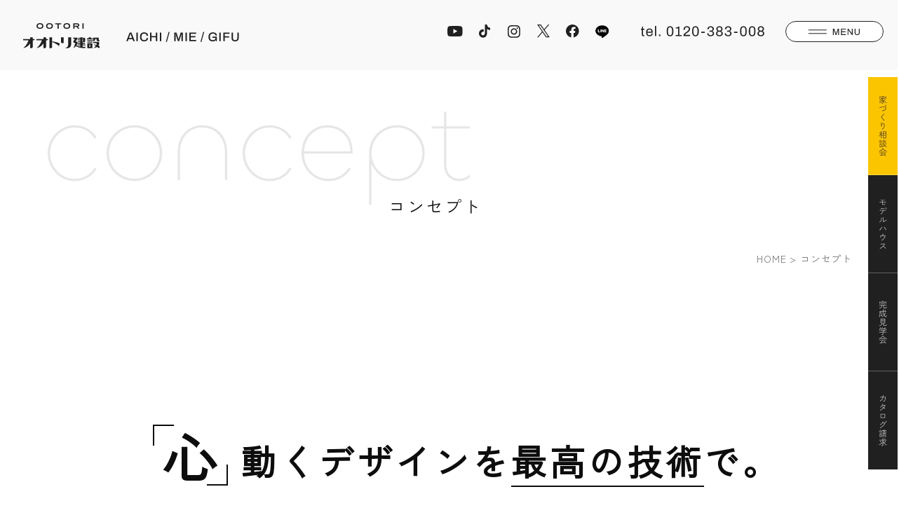

--- FILE ---
content_type: text/html; charset=UTF-8
request_url: https://www.ootori8.com/house
body_size: 13303
content:
<!DOCTYPE HTML>
<html lang="ja">
<head>
<meta http-equiv="content-type" content="text/html; charset=utf-8">

<meta name="format-detection" content="telephone=no">
<link rel="canonical" href="https://www.ootori8.com/house">

<title>コンセプト｜ガレージハウス・一戸建て注文住宅｜オオトリ建設 名古屋・三重・一宮｜ </title><link rel="icon" href="/theme/ababai/favicon.ico?f2447ee665/" type="image/x-icon">
<meta name="keywords" content="">
<meta name="description" content="「心」動くデザインを、最高の技術で。愛知名古屋を中心に三重県桑名市まで対応のオオトリ建設では、デザイン・素材・技術にいたるまでこだわり尽くした注文住宅を叶えます。"><meta property="og:title" content="コンセプト｜ガレージハウス・一戸建て注文住宅｜オオトリ建設 名古屋・三重・一宮｜ " /><meta property="og:url" content="https://www.ootori8.com/house" />
<meta property="og:image" content="https://www.ootori8.com/theme/ababai/ogp.jpg?20241031" /><meta property="og:site_name" content="" />
<meta name="og:description" content="「心」動くデザインを、最高の技術で。愛知名古屋を中心に三重県桑名市まで対応のオオトリ建設では、デザイン・素材・技術にいたるまでこだわり尽くした注文住宅を叶えます。"><meta name="twitter:card" content="summary_large_image" />

<meta name="viewport" content="width=1280, user-scalable=yes">
<link rel="shortcut icon" href="https://www.ootori8.com/theme/ababai/favicon.ico">
<meta name="thumbnail" content="https://www.ootori8.com/theme/ababai/mobileimage.jpg?20241031" />
<link rel="apple-touch-icon" href="https://www.ootori8.com/theme/ababai/apple-touch-icon.png?20241031" />
<meta name="format-detection" content="telephone=no">
<meta name="SKYPE_TOOLBAR" content="SKYPE_TOOLBAR_PARSER_COMPATIBLE">
<script>
var ua = navigator.userAgent;
var title = document.getElementsByTagName('title');
if (((ua.indexOf('iPhone') > 0) || ua.indexOf('iPod') > 0 || (ua.indexOf('Android') > 0 && ua.indexOf('Mobile') > 0))) {
title[0].insertAdjacentHTML('afterend','<meta name="viewport" content="width=device-width, initial-scale=1.0, maximum-scale=2.0, user-scalable=yes">');
} else {
title[0].insertAdjacentHTML('afterend','<meta name="viewport" content="width=1280, user-scalable=yes">');
}
</script>
<!--base.css?20241031-->
<link href="/theme/ababai/css/common.css?20241031?20231204" rel="stylesheet" media="screen, projection, print">
<link rel="preconnect" href="https://fonts.googleapis.com">
<link rel="preconnect" href="https://fonts.gstatic.com" crossorigin>
<link href="https://fonts.googleapis.com/css2?family=Zen+Kaku+Gothic+New&display=swap" rel="stylesheet">
<meta property="og:type" content="article">
<link href="/theme/ababai/css/page-common.css?20241031" rel="stylesheet">
<link href="/theme/ababai/css/page-house.css?20241031" rel="stylesheet">
<link href="/theme/ababai/css/inc1.css?20241031" rel="stylesheet">
<script>(function(w,d,s,l,i){w[l]=w[l]||[];w[l].push({'gtm.start':
new Date().getTime(),event:'gtm.js'});var f=d.getElementsByTagName(s)[0],
j=d.createElement(s),dl=l!='dataLayer'?'&l='+l:'';j.async=true;j.src=
'https://www.googletagmanager.com/gtm.js?id='+i+dl;f.parentNode.insertBefore(j,f);
})(window,document,'script','dataLayer','GTM-5B2425J');</script>

<script>(function(w,d,s,l,i){w[l]=w[l]||[];w[l].push({'gtm.start':
new Date().getTime(),event:'gtm.js'});var f=d.getElementsByTagName(s)[0],
j=d.createElement(s),dl=l!='dataLayer'?'&l='+l:'';j.async=true;j.src=
'https://www.googletagmanager.com/gtm.js?id='+i+dl;f.parentNode.insertBefore(j,f);
})(window,document,'script','dataLayer','GTM-PST4LLW');</script>
<!-- Google Tag Manager -->

<!-- Facebook Pixel Code -->
<script>
  !function(f,b,e,v,n,t,s)
  {if(f.fbq)return;n=f.fbq=function(){n.callMethod?
  n.callMethod.apply(n,arguments):n.queue.push(arguments)};
  if(!f._fbq)f._fbq=n;n.push=n;n.loaded=!0;n.version='2.0';
  n.queue=[];t=b.createElement(e);t.async=!0;
  t.src=v;s=b.getElementsByTagName(e)[0];
  s.parentNode.insertBefore(t,s)}(window, document,'script',
  'https://connect.facebook.net/en_US/fbevents.js');
  fbq('init', '1276074779224295');
  fbq('track', 'PageView');
</script>
<noscript><img height="1" width="1" style="display:none"
  src="https://www.facebook.com/tr?id=1276074779224295&ev=PageView&noscript=1"
/></noscript>
<!-- End Facebook Pixel Code -->
	<link rel="sitemap" type="application/xml" title="Sitemap" href="https://www.ootori8.com/sitemap.xml">
	<meta name="generator" content="Bolt">
	<link rel="canonical" href="https://www.ootori8.com/house">
</head>

<body id="house">
<!-- Google Tag Manager (noscript) -->
<noscript><iframe src="https://www.googletagmanager.com/ns.html?id=GTM-5B2425J"
height="0" width="0" style="display:none;visibility:hidden"></iframe></noscript>
<noscript><iframe src="https://www.googletagmanager.com/ns.html?id=GTM-PST4LLW"
height="0" width="0" style="display:none;visibility:hidden"></iframe></noscript>
<!-- End Google Tag Manager (noscript) -->
<!-- Google Tag Manager (noscript) -->

<header>


<!-- 下層共通 top if文 -->

<!-- 下層共通 -->

<!-- PC header -->
<div class="pc">

<p class="h-logo"><a href="/"><img src="/theme/ababai/images/common/open-logo.png?20241031" alt="オオトリ建設株式会社" /></a></p>



<p class="h-tel">
<img loading="lazy" src="/theme/ababai/images/common/f-top-tel.png?20241031" alt="tel.0120-383-008" />
</p>

<ul class="sns-list">
<li><a href="https://www.youtube.com/channel/UCuSzN2Jm_w9KNx6MN5B5YWQ" target="_blank"><img src="/theme/ababai/images/common/h-youtube.png?20241031" alt="Youtube 外部リンク"/></a></li>
<li><a href="https://www.tiktok.com/@ootorikensetsu" target="_blank"><img src="/theme/ababai/images/common/h-tiktok.png?20241031" alt="TikTok 外部リンク"/></a></li>
<li><a href="https://www.instagram.com/ootori.kensetsu/" target="_blank"><img src="/theme/ababai/images/common/h-insta.png?20241031" alt="Instagram 外部リンク"/></a></li>
<li><a href="https://twitter.com/ootori_kensetsu" target="_blank"><img src="/theme/ababai/images/common/h-tw.png?20241031" alt="Twitter 外部リンク"/></a></li>
<li><a href="https://www.facebook.com/ootori.kensetsu/" target="_blank"><img src="/theme/ababai/images/common/h-fb.png?20241031" alt="Facebook"/></a></li>
<li><a href="https://liff.line.me/2002762615-Db1bj0ko/landing?follow=%40492hjzne&lp=VCSufx&liff_id=2002762615-Db1bj0ko" target="_blank"><img src="/theme/ababai/images/common/h-line.png?20241031" alt="LINE 外部リンク"/></a></li>
</ul><!-- sns-list -->

</div>
<!-- /PC header -->

<div class="sp-header">
<p class="h-logo"><a href="/"><img src="/theme/ababai/images/common/sp-logo.png?20241031" alt="オオトリ建設株式会社"/></a></p>
<p class="h-menu"><img src="/theme/ababai/images/common/sp-fix-top-menu.jpg?20241031" alt="メニューを開く"/></p>
</div>

</header>




<!--　グローバルナビ PCのみ　-->
<nav id="gnavs" class="f-gothic clearfix"  ontouchstart="">
<div class="pc">
<p class="h-logo"><a href="/"><img src="/theme/ababai/images/common/open-logo.png?20241031" alt="オオトリ建設株式会社" /></a></p>
<p class="h-tel">
<img loading="lazy" src="/theme/ababai/images/common/f-top-tel.png?20241031" alt="tel.0120-383-008" />
</p>
<ul class="sns-list">
<li><a href="https://www.youtube.com/channel/UCuSzN2Jm_w9KNx6MN5B5YWQ" target="_blank"><img src="/theme/ababai/images/common/h-youtube.png?20241031" alt="Youtube 外部リンク"/></a></li>
<li><a href="https://www.tiktok.com/@ootorikensetsu" target="_blank"><img src="/theme/ababai/images/common/h-tiktok.png?20241031" alt="TikTok 外部リンク"/></a></li>
<li><a href="https://www.instagram.com/ootori.kensetsu/" target="_blank"><img src="/theme/ababai/images/common/h-insta.png?20241031" alt="Instagram 外部リンク"/></a></li>
<li><a href="https://twitter.com/ootori_kensetsu" target="_blank"><img src="/theme/ababai/images/common/h-tw.png?20241031" alt="Twitter 外部リンク"/></a></li>
<li><a href="https://www.facebook.com/ootori.kensetsu/" target="_blank"><img src="/theme/ababai/images/common/h-fb.png?20241031" alt="Facebook"/></a></li>
<li><a href="https://liff.line.me/2002762615-Db1bj0ko/landing?follow=%40492hjzne&lp=VCSufx&liff_id=2002762615-Db1bj0ko" target="_blank"><img src="/theme/ababai/images/common/h-line.png?20241031" alt="LINE 外部リンク"/></a></li>
</ul><!-- sns-list -->
</div>
<!-- /PC header -->
</nav><!-- g-nav -->


<!-- SP header -->

<nav id="sp-global-nav">
	<p class="h-logo"><a href="https://www.ootori8.com/"><img loading="lazy" src="/theme/ababai/images/common/sp-open-logo.png?20241031" alt="オオトリ建設株式会社"/></a></p>
	<p class="open-close-01 closebtn"><img loading="lazy" src="/theme/ababai/images/common/sp-open-close.jpg?20241031" alt="メニューを閉じる"/></p>

		<div class="f-box-r">
			<p class="f-tel"><img loading="lazy" src="/theme/ababai/images/common/f-tel.png?20241031" alt="矢印" class="pc"/><img loading="lazy" src="/theme/ababai/images/common/sp-f-tel.png?20241031" alt="矢印"  class="sp sp-tel-link"/></p>
			<div class="f-box-r-l">
				<ul>
					<li><a href="https://www.ootori8.com">HOME</a></li>
				</ul>
				<h2><img loading="lazy" src="/theme/ababai/images/common/f-midashi01.png?20241031" alt="CONTENTS" class="pc"/><img loading="lazy" src="/theme/ababai/images/common/sp-f-midashi01.png?20241031" alt="CONTENTS" class="sp"/></h2>
				<ul>
					<li><a href="https://www.ootori8.com/design">デザイン</a></li>
					<li><a href="https://www.ootori8.com/material">素材</a></li>
					<li><a href="https://www.ootori8.com/technique">技術</a></li>
					<li><a href="https://www.ootori8.com/livability">考え抜かれた設計</a></li>
					<li><a href="https://www.ootori8.com/manzoku">15の満足</a></li>
					<li><a href="https://www.ootori8.com/promise">オオトリのお約束</a></li>
					<li><a href="https://www.ootori8.com/insulation">断熱性・気密性</a></li>
					<li><a href="https://www.ootori8.com/earthquake">耐震性能</a></li>
					<li><a href="https://www.ootori8.com/durability">耐久性</a></li>
					<li><a href="https://www.ootori8.com/special">家づくりのご提案</a></li>
					<li><a href="https://www.ootori8.com/flow">家づくりの流れ</a></li>
					<li><a href="https://www.ootori8.com/reform">リフォーム＆リノベーション</a></li>
					<li class="window"><a href="https://ootori8-toku.com/" target="_blank">商業建築<span class="icon"><img loading="lazy" src="/theme/ababai/images/common/f-icon-window.png?20241031" alt="別窓アイコン" class="pc"/><img loading="lazy" src="/theme/ababai/images/common/sp-f-icon-window.png?20241031" alt="別窓アイコン" class="sp"/></span></a></li>
				</ul>
				<h2><img loading="lazy" src="/theme/ababai/images/common/f-midashi02.png?20241031" alt="INFORMATION" class="pc"/><img loading="lazy" src="/theme/ababai/images/common/sp-f-midashi02.png?20241031" alt="INFORMATION" class="sp"/></h2>
				<ul>
					<li><a href="https://www.ootori8.com/housing">土地・分譲地</a></li>
					<li><a href="https://www.ootori8.com/news">トピックス</a></li>
					<li><a href="https://www.ootori8.com/new">施工事例</a></li>
					<li><a href="https://www.ootori8.com/voice">お客様の声</a></li>
					<li><a href="https://www.ootori8.com/event">イベント</a></li>
					<li><a href="https://www.ootori8.com/openhouse">構造現場見学会</a></li>
					<li><a href="https://www.ootori8.com/cost">価格</a></li>
					<li><a href="https://www.ootori8.com/consultation">家づくり相談会</a></li>
					<li><a href="https://www.ootori8.com/hiraya_lp">平屋の無料相談会</a></li>
															<li><a href="https://www.ootori8.com/blog">ブログ</a></li>
				</ul>
			</div>
			<div class="f-box-r-r">
				<h2><img loading="lazy" src="/theme/ababai/images/common/f-midashi03.png?20241031" alt="MODEL HOUSE" class="pc"/><img loading="lazy" src="/theme/ababai/images/common/sp-f-midashi03.png?20241031" alt="MODEL HOUSE" class="sp"/></h2>
<p class="cc-area-wake">■ 愛知</p>
				<ul class="cc-area-wake-list">
					<li><a href="https://www.ootori8.com/nagoyastudio">名古屋スタジオ</a></li>
					<li><a href="https://www.ootori8.com/nagoyanishimodel">名古屋中川モデルハウス</a></li>
				</ul>
<p class="cc-area-wake">■ 三重</p>
				<ul class="cc-area-wake-list">
					<li><a href="https://www.ootori8.com/modelhouse_suzuka">鈴鹿スタジオ</a></li>
					<li><a href="https://www.ootori8.com/suzukamodel">鈴鹿モデルハウス</a></li>
				</ul>
				<h2><img loading="lazy" src="/theme/ababai/images/common/f-midashi04.png?20241031" alt="ABOUT US" class="pc"/><img loading="lazy" src="/theme/ababai/images/common/sp-f-midashi04.png?20241031" alt="ABOUT US" class="sp"/></h2>
				<ul>
					<li><a href="https://www.ootori8.com/company">会社概要</a></li>
					<li><a href="https://www.ootori8.com/staff">スタッフ紹介</a></li>
					<li><a href="https://www.ootori8.com/cooperation">協力会社募集</a></li>
					<li class="window"><a href="https://ootori8-recruit.com/" target="_blank">求人情報<span class="icon"><img loading="lazy" src="/theme/ababai/images/common/f-icon-window.png?20241031" alt="別窓アイコン" class="pc"/><img loading="lazy" src="/theme/ababai/images/common/sp-f-icon-window.png?20241031" alt="別窓アイコン" class="sp"/></span></a></li>
				</ul>
				<h2><img loading="lazy" src="/theme/ababai/images/common/f-midashi05.png?20241031" alt="CONTACT" class="pc"/><img loading="lazy" src="/theme/ababai/images/common/sp-f-midashi05.png?20241031" alt="CONTACT" class="sp"/></h2>
				<ul>
					<li><a href="https://www.ootori8.com/request">カタログ請求</a></li>
					<li><a href="https://www.ootori8.com/contact">お問い合わせ</a></li>
					<li><a href="https://www.ootori8.com/vrtown">オオトリVRタウン</a></li>
				</ul>
			</div>
		</div>

	<div class="frame">
		<div class="f-box-l">
			<p class="f-home-text"><a href="https://www.ootori8.com/">空間創造職人集団 オオトリ建設で、<br>趣味と日常を最大限に楽しむ家づくりを</a></p>
			<p class="f-tel"><img loading="lazy" src="/theme/ababai/images/common/f-tel.png?20241031" alt="矢印" class="pc"/><img loading="lazy" src="/theme/ababai/images/common/sp-f-tel.png?20241031" alt="矢印"  class="sp  sp-tel-link"/></p>
			<ul>
				<li><a href="https://www.ootori8.com/consultation">家づくり相談会<span class="arrow"><img loading="lazy" src="/theme/ababai/images/common/f-icon-arrow.png?20241031" alt="矢印" class="pc"/><img loading="lazy" src="/theme/ababai/images/common/sp-f-icon-arrow.png?20241031" alt="矢印" class="sp"/></span></a></li>
				<li><a href="https://www.ootori8.com/model_list">モデルハウス見学<span class="arrow"><img loading="lazy" src="/theme/ababai/images/common/f-icon-arrow.png?20241031" alt="矢印" class="pc"/><img loading="lazy" src="/theme/ababai/images/common/sp-f-icon-arrow.png?20241031" alt="矢印" class="sp"/></span></a></li>
				<li><a href="https://www.ootori8.com/event">完成見学会<span class="arrow"><img loading="lazy" src="/theme/ababai/images/common/f-icon-arrow.png?20241031" alt="矢印" class="pc"/><img loading="lazy" src="/theme/ababai/images/common/sp-f-icon-arrow.png?20241031" alt="矢印" class="sp"/></span></a></li>
				<li><a href="https://www.ootori8.com/request">カタログ請求<span class="arrow"><img loading="lazy" src="/theme/ababai/images/common/f-icon-arrow.png?20241031" alt="矢印" class="pc"/><img loading="lazy" src="/theme/ababai/images/common/sp-f-icon-arrow.png?20241031" alt="矢印" class="sp"/></span></a></li>
			</ul>
		</div>


	</div>
	
	<div class="f-sns-copy-bx">
		<div class="f-sns-copy-inner">
			<ul class="f-sns-list">
				<li><a href="https://www.instagram.com/ootori.kensetsu/" target="_blank">
				<img loading="lazy" class="pc2" src="/theme/ababai/images/common/f-insta.png?20241031" alt="Instagram 外部リンク"/>
				<img loading="lazy" class="sp2" src="/theme/ababai/images/common/sp-f-insta.png?20241031" alt="Instagram 外部リンク"/>
				</a></li>
				<li><a href="https://www.youtube.com/channel/UCuSzN2Jm_w9KNx6MN5B5YWQ" target="_blank">
				<img loading="lazy" class="pc2" src="/theme/ababai/images/common/f-youtube.png?20241031" alt="Youtube 外部リンク"/>
				<img loading="lazy" class="sp2" src="/theme/ababai/images/common/sp-f-youtube.png?20241031" alt="Youtube 外部リンク"/>
				</a></li>
				<li><a href="https://www.tiktok.com/@ootorikensetsu" target="_blank">
				<img loading="lazy" class="pc2" src="/theme/ababai/images/common/f-tiktok.png?20241031" alt="TikTok 外部リンク"/>
				<img loading="lazy" class="sp2" src="/theme/ababai/images/common/sp-f-tiktok.png?20241031" alt="TikTok 外部リンク"/>
				</a></li>
				<li><a href="https://www.facebook.com/ootori.kensetsu/" target="_blank">
				<img loading="lazy" class="pc2" src="/theme/ababai/images/common/f-fb.png?20241031" alt="Facebook"/>
				<img loading="lazy" class="sp2" src="/theme/ababai/images/common/sp-f-fb.png?20241031" alt="Facebook"/>
				</a></li>
				<li><a href="https://twitter.com/ootori_kensetsu" target="_blank">
				<img loading="lazy" class="pc2" src="/theme/ababai/images/common/f-tw.png?20241031" alt="Twitter 外部リンク"/>
				<img loading="lazy" class="sp2" src="/theme/ababai/images/common/sp-f-tw.png?20241031" alt="Twitter 外部リンク"/>
				</a></li>
				<li><a href="https://liff.line.me/2002762615-Db1bj0ko/landing?follow=%40492hjzne&lp=VCSufx&liff_id=2002762615-Db1bj0ko" target="_blank">
				<img loading="lazy" class="pc2" src="/theme/ababai/images/common/f-line.png?20241031" alt="LINE 外部リンク"/>
				<img loading="lazy" class="sp2" src="/theme/ababai/images/common/sp-f-line.png?20241031" alt="LINE 外部リンク"/>
				</a></li>
			</ul><!-- sns-list -->

			<div class="f-logo"><img loading="lazy" class="pc2" src="/theme/ababai/images/common/f-logo.png?20241031" alt="Instagram 外部リンク"/><img loading="lazy" class="sp2" src="/theme/ababai/images/common/sp-f-logo.png?20241031" alt="Instagram 外部リンク"/></div>
		</div>
	</div>

</nav>
<!-- /SP header -->

<!--　fix関連 PCのみ　-->
<p class="pc-menu"><img loading="lazy" src="/theme/ababai/images/common/fix-top-menu.png?20241031" alt="メガメニュー を開く"/></p>
<aside class="side-fix fix-list">

<ul>
<li class="list-02"><a href="https://www.ootori8.com/consultation"><img loading="lazy" src="/theme/ababai/images/common/fix-side-02.jpg?20241031" alt="家づくり相談会 リンクバナー"/></a></li>
<li class="list-02"><a href="https://www.ootori8.com/model_list"><img loading="lazy" src="/theme/ababai/images/common/fix-side-03.jpg?20241031" alt="モデルハウス リンクバナー"/></a></li>
<li class="list-01"><a href="https://www.ootori8.com/event"><img loading="lazy" src="/theme/ababai/images/common/fix-side-01.jpg?20241031" alt="見学会 リンクバナー"/></a></li>
<li class="list-02"><a href="https://www.ootori8.com/request"><img loading="lazy" src="/theme/ababai/images/common/fix-side-04.jpg?20241031" alt="カタログ請求 リンクバナー"/></a></li>
</ul>


</aside>


<div id="pc-menu-open">
	<p class="open-close-01 closebtn"><img loading="lazy" src="/theme/ababai/images/common/open-close.png?20241031" alt="メガメニュー を閉じる"/></p>
	
	<div class="frame">
		<div class="f-box-l">
			<p class="f-home-text"><a href="https://www.ootori8.com/">空間創造職人集団 オオトリ建設で、<br>趣味と日常を最大限に楽しむ家づくりを</a></p>
			<p class="f-tel"><img loading="lazy" src="/theme/ababai/images/common/f-tel.png?20241031" alt="矢印" class="pc"/><img loading="lazy" src="/theme/ababai/images/common/sp-f-tel.png?20241031" alt="矢印"  class="sp"/></p>
			<ul>
				<li><a href="https://www.ootori8.com/consultation">家づくり相談会<span class="arrow"><img loading="lazy" src="/theme/ababai/images/common/f-icon-arrow.png?20241031" alt="矢印" /></span></a></li>
				<li><a href="https://www.ootori8.com/model_list">モデルハウス見学<span class="arrow"><img loading="lazy" src="/theme/ababai/images/common/f-icon-arrow.png?20241031" alt="矢印" /></span></a></li>
				<li><a href="https://www.ootori8.com/event">完成見学会<span class="arrow"><img loading="lazy" src="/theme/ababai/images/common/f-icon-arrow.png?20241031" alt="矢印" /></span></a></li>
				<li><a href="https://www.ootori8.com/request">カタログ請求<span class="arrow"><img loading="lazy" src="/theme/ababai/images/common/f-icon-arrow.png?20241031" alt="矢印" /></span></a></li>
			</ul>
		</div>

		<div class="f-box-r pc">
			<div class="f-box-r-l">
				<h2><img loading="lazy" src="/theme/ababai/images/common/f-midashi01.png?20241031" alt="CONTENTS"/></h2>
				<ul>
					<li><a href="https://www.ootori8.com/design">デザイン</a></li>
					<li><a href="https://www.ootori8.com/material">素材</a></li>
					<li><a href="https://www.ootori8.com/technique">技術</a></li>
					<li><a href="https://www.ootori8.com/livability">考え抜かれた設計</a></li>
					<li><a href="https://www.ootori8.com/manzoku">15の満足</a></li>
					<li><a href="https://www.ootori8.com/promise">オオトリのお約束</a></li>
					<li><a href="https://www.ootori8.com/insulation">断熱性・気密性</a></li>
					<li><a href="https://www.ootori8.com/earthquake">耐震性能</a></li>
					<li><a href="https://www.ootori8.com/durability">耐久性</a></li>
					<li><a href="https://www.ootori8.com/special">家づくりのご提案</a></li>
					<li><a href="https://www.ootori8.com/flow">家づくりの流れ</a></li>
					<li><a href="https://www.ootori8.com/reform">リフォーム＆リノベーション</a></li>
					<li><a href="https://ootori8-toku.com/" target="_blank">商業建築<span class="icon"><img loading="lazy" src="/theme/ababai/images/common/f-icon-window.png?20241031" alt="別窓アイコン"/></span></a></li>
				</ul>
				<h2><img loading="lazy" src="/theme/ababai/images/common/f-midashi02.png?20241031" alt="INFORMATION"/></h2>
				<ul>
					<li><a href="https://www.ootori8.com/housing">土地・分譲地</a></li>
					<li><a href="https://www.ootori8.com/news">トピックス</a></li>
					<li><a href="https://www.ootori8.com/new">施工事例</a></li>
					<li><a href="https://www.ootori8.com/voice">お客様の声</a></li>
					<li><a href="https://www.ootori8.com/event">イベント</a></li>
					<li><a href="https://www.ootori8.com/openhouse">構造現場見学会</a></li>
					<li><a href="https://www.ootori8.com/cost">価格</a></li>
					<li><a href="https://www.ootori8.com/consultation">家づくり相談会</a></li>
					<li><a href="https://www.ootori8.com/hiraya_lp">平屋の無料相談会</a></li>
															<li><a href="https://www.ootori8.com/blog">ブログ</a></li>
				</ul>
			</div>
			<div class="f-box-r-r">
				<h2><img loading="lazy" src="/theme/ababai/images/common/f-midashi03.png?20241031" alt="MODEL HOUSE"/></h2>
<p class="cc-area-wake">■ 愛知</p>
				<ul class="cc-area-wake-list">
					<li><a href="https://www.ootori8.com/nagoyastudio">名古屋スタジオ</a></li>
					<li><a href="https://www.ootori8.com/nagoyanishimodel">名古屋中川モデルハウス</a></li>
				</ul>
<p class="cc-area-wake">■ 三重</p>
				<ul class="cc-area-wake-list">
					<li><a href="https://www.ootori8.com/modelhouse_suzuka">鈴鹿スタジオ</a></li>
					<li><a href="https://www.ootori8.com/suzukamodel">鈴鹿モデルハウス</a></li>
				</ul>
				<h2><img loading="lazy" src="/theme/ababai/images/common/f-midashi04.png?20241031" alt="ABOUT US"/></h2>
				<ul>
					<li><a href="https://www.ootori8.com/company">会社概要</a></li>
					<li><a href="https://www.ootori8.com/staff">スタッフ紹介</a></li>
					<li><a href="https://www.ootori8.com/cooperation">協力会社募集</a></li>
					<li><a href="https://ootori8-recruit.com/" target="_blank">求人情報<span class="icon"><img loading="lazy" src="/theme/ababai/images/common/f-icon-window.png?20241031" alt="別窓アイコン"/></span></a></li>
				</ul>
				<h2><img loading="lazy" src="/theme/ababai/images/common/f-midashi05.png?20241031" alt="CONTACT"/></h2>
				<ul>
					<li><a href="https://www.ootori8.com/request">カタログ請求</a></li>
					<li><a href="https://www.ootori8.com/contact">お問い合わせ</a></li>
					<li><a href="https://www.ootori8.com/vrtown">オオトリVRタウン</a></li>
				</ul>
			</div>
		</div>
	</div>
	
	<div class="f-sns-copy-bx">
		<div class="f-sns-copy-inner">
			<ul class="f-sns-list">
				<li><a href="https://www.instagram.com/ootori.kensetsu/" target="_blank">
				<img loading="lazy" class="pc2" src="/theme/ababai/images/common/f-insta.png?20241031" alt="Instagram 外部リンク"/>
				<img loading="lazy" class="sp2" src="/theme/ababai/images/common/sp-f-insta.png?20241031" alt="Instagram 外部リンク"/>
				</a></li>
				<li><a href="https://www.youtube.com/channel/UCuSzN2Jm_w9KNx6MN5B5YWQ" target="_blank">
				<img loading="lazy" class="pc2" src="/theme/ababai/images/common/f-youtube.png?20241031" alt="Youtube 外部リンク"/>
				<img loading="lazy" class="sp2" src="/theme/ababai/images/common/sp-f-youtube.png?20241031" alt="Youtube 外部リンク"/>
				</a></li>
				<li><a href="https://www.tiktok.com/@ootorikensetsu" target="_blank">
				<img loading="lazy" class="pc2" src="/theme/ababai/images/common/f-tiktok.png?20241031" alt="TikTok 外部リンク"/>
				<img loading="lazy" class="sp2" src="/theme/ababai/images/common/sp-f-tiktok.png?20241031" alt="TikTok 外部リンク"/>
				</a></li>
				<li><a href="https://www.facebook.com/ootori.kensetsu/" target="_blank">
				<img loading="lazy" class="pc2" src="/theme/ababai/images/common/f-fb.png?20241031" alt="Facebook"/>
				<img loading="lazy" class="sp2" src="/theme/ababai/images/common/sp-f-fb.png?20241031" alt="Facebook"/>
				</a></li>
				<li><a href="https://twitter.com/ootori_kensetsu" target="_blank">
				<img loading="lazy" class="pc2" src="/theme/ababai/images/common/f-tw.png?20241031" alt="Twitter 外部リンク"/>
				<img loading="lazy" class="sp2" src="/theme/ababai/images/common/sp-f-tw.png?20241031" alt="Twitter 外部リンク"/>
				</a></li>
				<li><a href="https://liff.line.me/2002762615-Db1bj0ko/landing?follow=%40492hjzne&lp=VCSufx&liff_id=2002762615-Db1bj0ko" target="_blank">
				<img loading="lazy" class="pc2" src="/theme/ababai/images/common/f-line.png?20241031" alt="LINE 外部リンク"/>
				<img loading="lazy" class="sp2" src="/theme/ababai/images/common/sp-f-line.png?20241031" alt="LINE 外部リンク"/>
				</a></li>
			</ul><!-- sns-list -->

			<div class="f-logo"><img loading="lazy" class="pc2" src="/theme/ababai/images/common/f-logo.png?20241031" alt="Instagram 外部リンク"/><img loading="lazy" class="sp2" src="/theme/ababai/images/common/sp-f-logo.png?20241031" alt="Instagram 外部リンク"/></div>
		</div>
	</div>
	
</div><!-- pc-menu-open --><div class="main-title">
	<div class="h1-box">
		<p class="h1-txt"><span class="en f-gothic chillax">concept</span></p>
		<h1 class="h1-title"><span class="jp f-gothic">コンセプト</span></h1>
	</div>
</div>


<!-- <div id="one-cl" class="clearfix">one-cl -->
<div id="tow-cl" class="clearfix"><!-- tow-cl -->

<main>
<nav class="seo_bread_list clearfix">
<ul class="clearfix" itemscope itemtype="https://schema.org/BreadcrumbList">
<li itemprop="itemListElement" itemscope itemtype="https://schema.org/ListItem">
<a itemprop="item" href="/"><span itemprop="name">HOME</span></a>
<meta itemprop="position" content="1" />
</li>
<li itemprop="itemListElement" itemscope itemtype="https://schema.org/ListItem">
<link itemprop="item" href="https://www.ootori8.com/house"><span itemprop="name">コンセプト</span>
<meta itemprop="position" content="2" />
</li>
</ul>
</nav>

<!-- ここから -->
<h2 class="mo-ttl"> <span class="ss">心</span> <span class="ss2">動くデザインを<br class="sp"><span class="ss3">最高の技術</span>で。</span>
</h2>
<ul class="mo-list">
  <li>職人集団</li>
  <li>デザイン住宅</li>
  <li>高性能住宅</li>
</ul>
<!-- .list -->
<div class="ww-pic"> <img loading="lazy" class="pc2" src="/theme/ababai/images/house/b-pic-01.jpg?20241031" alt="動くデザイン ギャラリー写真" /> <img loading="lazy" class="sp2" src="/theme/ababai/images/house/sp-b-pic-01.jpg?20241031" alt="動くデザイン ギャラリー写真" /> </div>

<div class="sp-bgbg">

<a id="link01" name="link01"></a>

<section id="c-1">
  <div class="inner">
    <h3 class="page-c-ttl"> デザイン </h3>
    <div class="page-c-box-01">
      <p class="en-01"> <img loading="lazy" class="pc2" src="/theme/ababai/images/house/en-01.svg" alt="DESIGN" /> <img loading="lazy" class="sp2" src="/theme/ababai/images/house/sp-en-01.svg" alt="DESIGN" /> </p>
      <div class="txt-01-bg">
        <p class="txt-01"> <span class="ss-wap">
      <span class="ss">
<img loading="lazy" class="pc2" src="/theme/ababai/images/house/num-01.svg" alt="#01" />
<img loading="lazy" class="sp2" src="/theme/ababai/images/house/sp-num-01.svg" alt="#01" />
</span> <span class="ss2">「汲み取るちから」と「表現する力」</span></span>
        </p>
      </div>
      <p class="txt-02">デザイン事務所と創る、<br class="sp">快適で飽きの来ないお洒落な空間。</p>
      <div class="txt-box-01">
        <p>お客様一人ひとりの「自分らしさ」を住まいというカタチで実現する建築設計を行っています。<br> 好奇心と個性を大切に考え、お客様らしさのこもった理想の注文住宅・デザイン住宅をお届けします。</p>
      </div>
    </div>
    <div class="page-c-bg-box ano">
      <div class="pic"> <img loading="lazy" class="pc2" src="/theme/ababai/images/house/pic-01.jpg?20241031" alt="「汲み取るちから」と「表現する力」 イメージ写真" /> <img loading="lazy" class="sp2" src="/theme/ababai/images/house/sp-pic-01.jpg?20241031" alt="「汲み取るちから」と「表現する力」 イメージ写真" /> </div>
      <ul class="num-list">
        <li>
          <h4 class="num-txt"> <span class="ss">
<img loading="lazy" class="pc2" src="/theme/ababai/images/house/li-num-01.svg" alt="01" />
<img loading="lazy" class="sp2" src="/theme/ababai/images/house/sp-li-num-01.svg" alt="01" />
</span> <span class="ss2">ヒアリング</span> </h4>
          <div class="txt-box-02">
            <p> イメージをお伝えいただいて、趣味や好きな食事、好きな服や好きなインテリアや映画などお客様らしさを表現する材料を聞かせて頂きます。<br> 雑誌やドラマのようなお洒落な暮らしがしたい…。ざっくりとしたイメージでも全然大丈夫です。<br> 斬新なデザインから、なんかいい感じ…というものまでお洒落もさまざまですが、基本はやはり”シンプル”。永きにわたり飽きのこない住空間をご提案いたします。 </p>
          </div>
        </li>
        <!-- li END -->
        <li>
          <h4 class="num-txt"> <span class="ss">
<img loading="lazy" class="pc2" src="/theme/ababai/images/house/li-num-02.svg" alt="02" />
<img loading="lazy" class="sp2" src="/theme/ababai/images/house/sp-li-num-02.svg" alt="02" />
</span> <span class="ss2">あなたらしさ</span> </h4>
          <div class="txt-box-02">
            <p> 人にはその人にしかない特有の「個性」があるように建築にもそれぞれのもつ「空気感」があります。<br> あなたらしさを表現した、“たった一つの空間”。趣味・趣向・生活習慣・子どもとの関わり合い、将来設計など、どれを取っても皆と同じものなどありません。<br> お客様一人ひとりが自分らしく暮らしを楽しむための空間創りをご提案いたします。 </p>
          </div>
        </li>
        <!-- li END -->
        <li>
          <h4 class="num-txt"> <span class="ss">
<img loading="lazy" class="pc2" src="/theme/ababai/images/house/li-num-03.svg" alt="03" />
<img loading="lazy" class="sp2" src="/theme/ababai/images/house/sp-li-num-03.svg" alt="03" />
</span> <span class="ss2">機能的で快適</span> </h4>
          <div class="txt-box-02">
            <p> 機能的であること。それは安全・快適に暮らすための『建物の性能』　スムーズな『動線計画』デザインを追求するあまり、これを<br class="sp">失っては”住まい”とは呼べません。<br> 「夏は涼しく冬は暖かい」、そして「片付け易く、使い易い」「プライバシー」も大切。快適な住空間の基本と考えます。 </p>
          </div>
        </li>
        <!-- li END -->
        <li>
          <h4 class="num-txt"> <span class="ss">
<img loading="lazy" class="pc2" src="/theme/ababai/images/house/li-num-04.svg" alt="04" />
<img loading="lazy" class="sp2" src="/theme/ababai/images/house/sp-li-num-04.svg" alt="04" />
</span> <span class="ss2">あなただけのデザイン</span> </h4>
          <div class="txt-box-02">
            <p> 「こんなデザインの家にしたい」と具体的なイメージを考えられていたり、オオトリの施工事例を見て、「この家と同じにしたい！」と思ってくださる方もいらっしゃいます。<br><br class="sp"> ですが、オオトリはこれまでに全く同じ家を作ったことはありません。ヒアリングをもとに、ライフスタイルや好みのテイスト、家族構成などあなたらしさを取り入れることで、二つとない”あなただけのデザイン”をご提案しています。 </p>
          </div>
        </li>
        <!-- li END -->
      </ul>
    </div>
  </div>
  <!-- .inner -->
</section>
<!-- c-1 END -->
<a id="link02" name="link02"></a>
<section id="c-2">
  <div class="inner">
    <div class="pic-001 pc"><img loading="lazy" src="/theme/ababai/images/house/b-pic-02.jpg?20241031" alt="魅せる。感じる。素材。 イメージ写真" /></div>

    <div class="page-w-box">
      <h3 class="page-c-ttl"> 素 材 </h3>
      <div class="page-c-box-01">
        <p class="en-01"> <img loading="lazy" class="pc2" src="/theme/ababai/images/house/en-02.svg" alt="MATERIAL" /> <img loading="lazy" class="sp2" src="/theme/ababai/images/house/sp-en-02.svg" alt="MATERIAL" /> </p>
        <div class="txt-01-bg">
          <p class="txt-01"> <span class="ss-wap">
      <span class="ss">
<img loading="lazy" class="pc2" src="/theme/ababai/images/house/num-02.svg" alt="#02" />
<img loading="lazy" class="sp2" src="/theme/ababai/images/house/sp-num-02.svg" alt="#02" />
</span> <span class="ss2">魅せる。感じる。素材。</span></span>
          </p>
        </div>
        <p class="txt-02">五感で感じる素材。<br class="sp">見た目、質感、環境まで<br class="sp">こだわった素材選び。</p>
      </div>
    </div>
<div class="pic-001_sp sp"><img loading="lazy" src="/theme/ababai/images/house/sp-b-pic-02.jpg?20241031" alt="魅せる。感じる。素材。 イメージ写真" /></div>

    <div class="page-c-bg-box ano">
      <ul class="num-list">
        <li>
          <h4 class="num-txt"> <span class="ss">
<img loading="lazy" class="pc2" src="/theme/ababai/images/house/li-num-01.svg" alt="01" />
<img loading="lazy" class="sp2" src="/theme/ababai/images/house/sp-li-num-01.svg" alt="01" />
</span> <span class="ss2">職人集団としての誇り</span> </h4>
          <div class="txt-box-02">
            <p> 木の香り、手触り、目で見て、触れて、香りを愉しむ──<br> 家に帰ってきた喜びを全身で感じられる素材たちは、住む人に安らぎをもたらしてくれます。<br> それが、一つ一つの素材が持つ表情や質感まで考え、提案することが私たちの大切にしている家づくりです。ご家族との至福のひとときは、素材によってもっと豊かな時間となることでしょう。 </p>
          </div>
        </li>
        <!-- li END -->
        <li>
          <h4 class="num-txt"> <span class="ss">
<img loading="lazy" class="pc2" src="/theme/ababai/images/house/li-num-02.svg" alt="02" />
<img loading="lazy" class="sp2" src="/theme/ababai/images/house/sp-li-num-02.svg" alt="02" />
</span> <span class="ss2 ano">インテリアコーディネート<br class="sp">視点から素材をアドバイス</span> </h4>
          <div class="txt-box-02">
            <p> 住まいは、快適で心地よい空間にしたいもの。そのためには、断熱や気密、防音といった住宅の性能を高めることはもちろん、自分に合った内装やインテリアで住まいを演出することも大切なポイントになります。<br> 家族の好みやライフスタイルを考えながら、色や素材、デザインなどをバランスよくコーディネートして、居心地の良い素敵な空間づくりをお手伝いさせていただきます。 </p>
          </div>
        </li>
        <!-- li END -->
      </ul>
    </div>
  </div>
  <!-- .inner -->
</section>
<!-- c-2 END -->
<a id="link03" name="link03"></a>
<section id="c-3">
  <div class="inner">
    <div class="pic-001"> <img loading="lazy" class="pc2" src="/theme/ababai/images/house/b-pic-03.jpg?20241031" alt="現場にこだわる。技術力にこだわる。 イメージ写真" /> <img loading="lazy" class="sp2" src="/theme/ababai/images/house/sp-b-pic-03.jpg?20241031" alt="現場にこだわる。技術力にこだわる。 イメージ写真" /> </div>
    <div class="page-w-box">
      <h3 class="page-c-ttl"> 技 術 </h3>
      <div class="page-c-box-01">
        <p class="en-01"> <img loading="lazy" class="pc2" src="/theme/ababai/images/house/en-03.svg" alt="Technique" /> <img loading="lazy" class="sp2" src="/theme/ababai/images/house/sp-en-03.svg" alt="Technique" /> </p>
        <div class="txt-01-bg">
          <p class="txt-01"> <span class="ss-wap">
      <span class="ss">
<img loading="lazy" class="pc2" src="/theme/ababai/images/house/num-03.svg" alt="#03" />
<img loading="lazy" class="sp2" src="/theme/ababai/images/house/sp-num-03.svg" alt="#03" />
</span> <span class="ss2">現場にこだわる。技術力にこだわる。</span></span>
          </p>
        </div>
        <p class="txt-02 ano">職人集団として現場には<br class="sp">こだわりがあります。<br> 職人、現場管理者、すべてに<br class="sp">おいて誇りとプライドを・・</p>
      </div>
    </div>

<div class="pic-001_sp sp"><img loading="lazy" src="/theme/ababai/images/house/sp-b-pic-03.jpg?20241031" alt="現場にこだわる。技術力にこだわる。 イメージ写真" /></div>


    <div class="page-c-bg-box ano">
      <ul class="num-list">
        <li>
          <h4 class="num-txt"> <span class="ss">
<img loading="lazy" class="pc2" src="/theme/ababai/images/house/li-num-01.svg" alt="01" />
<img loading="lazy" class="sp2" src="/theme/ababai/images/house/sp-li-num-01.svg" alt="01" />
</span> <span class="ss2">職人集団としての誇り</span> </h4>
          <div class="txt-box-02">
            <p> 私たちの現場では、手作業を残しながら精緻な施工を行っています。骨組みとなる構造材は、プレカット工場で加工して搬入されます。<br> その後、敷居の溝など見える部分の処理は、社内作業場で大工自身が手刻みし、現場に合わせて組み立てていきます。塗り壁も、左官職人が1つひとつ丁寧に仕上げていきます。<br> それぞれの職人が技に誇りをもって行う作業が、心地良く安心できる住まいづくりを支えています。 </p>
          </div>
        </li>
        <!-- li END -->
        <li class="ano2">
          <h4 class="num-txt"> <span class="ss">
<img loading="lazy" class="pc2" src="/theme/ababai/images/house/li-num-02.svg" alt="02" />
<img loading="lazy" class="sp2" src="/theme/ababai/images/house/sp-li-num-02.svg" alt="02" />
</span> <span class="ss2">人間力</span> </h4>
          <div class="txt-box-02">
            <p> 設計者、協力業者、職人とコミュニケーションを密に取り、気持ちよく働き、良い建物をつくり上げるために一致団結させること。それに必要なのが人間力です。私たちは、経験豊富な優秀な現場管理者のもと工事を安全にそしてスムーズに進めていきます。 </p>
          </div>
        </li>
        <!-- li END -->
        <li>
          <h4 class="num-txt"> <span class="ss">
<img loading="lazy" class="pc2" src="/theme/ababai/images/house/li-num-03.svg" alt="03" />
<img loading="lazy" class="sp2" src="/theme/ababai/images/house/sp-li-num-03.svg" alt="03" />
</span> <span class="ss2">美意識</span> </h4>
          <div class="txt-box-02">
            <p> 「同じ図面をもとにすれば、誰でも同じ建物がつくれる」わけではありません。たとえば、部材と部材の出会うところを、どういう風にすれば最も美しいのか（納まりがよいか）。タイルやカーペットを、何枚貼付けて、端はどう処理すれば綺麗なのか（割付け）。<br> 常にきれいな仕上げを心がけています。 </p>
          </div>
        </li>
        <!-- li END -->
      </ul>
    </div>
  </div>
  <!-- .inner -->
</section>
<!-- c-3 END -->
</div>
<!-- ここまで -->


</main>
</div><!-- one-cl or tow-cl -->




<!-- end of #main -->

<p class="sp-page-top sp"><a href="#">▲ PAGE TOP</a></p>
<footer>

<div class="frame">
	<div class="f-box-l">
		<p class="f-home-text"><a href="https://www.ootori8.com/">空間創造職人集団 オオトリ建設で、<br>趣味と日常を最大限に楽しむ家づくりを</a></p>
		<p class="f-tel"><img loading="lazy" src="/theme/ababai/images/common/f-tel.png?20241031" alt="矢印" class="pc"/><img loading="lazy" src="/theme/ababai/images/common/sp-f-tel.png?20241031" alt="矢印"  class="sp sp-tel-link"/></p>
		<ul>
			<li><a href="https://www.ootori8.com/consultation">家づくり相談会<span class="arrow"><img loading="lazy" src="/theme/ababai/images/common/f-icon-arrow.png?20241031" alt="矢印" class="pc"/><img loading="lazy" src="/theme/ababai/images/common/sp-f-icon-arrow.png?20241031" alt="矢印" class="sp"/></span></a></li>
			<li><a href="https://www.ootori8.com/model_list">モデルハウス見学<span class="arrow"><img loading="lazy" src="/theme/ababai/images/common/f-icon-arrow.png?20241031" alt="矢印" class="pc"/><img loading="lazy" src="/theme/ababai/images/common/sp-f-icon-arrow.png?20241031" alt="矢印" class="sp"/></span></a></li>
			<li><a href="https://www.ootori8.com/event">完成見学会<span class="arrow"><img loading="lazy" src="/theme/ababai/images/common/f-icon-arrow.png?20241031" alt="矢印" class="pc"/><img loading="lazy" src="/theme/ababai/images/common/sp-f-icon-arrow.png?20241031" alt="矢印" class="sp"/></span></a></li>
			<li><a href="https://www.ootori8.com/request">カタログ請求<span class="arrow"><img loading="lazy" src="/theme/ababai/images/common/f-icon-arrow.png?20241031" alt="矢印" class="pc"/><img loading="lazy" src="/theme/ababai/images/common/sp-f-icon-arrow.png?20241031" alt="矢印" class="sp"/></span></a></li>
		</ul>
	</div>

	<div class="f-box-r pc">
		<div class="f-box-r-l">
			<h2><img loading="lazy" src="/theme/ababai/images/common/f-midashi01.png?20241031" alt="CONTENTS"/></h2>
			<ul>
				<li><a href="https://www.ootori8.com/design">デザイン</a></li>
				<li><a href="https://www.ootori8.com/material">素材</a></li>
				<li><a href="https://www.ootori8.com/technique">技術</a></li>
				<li><a href="https://www.ootori8.com/livability">考え抜かれた設計</a></li>
				<li><a href="https://www.ootori8.com/manzoku">15の満足</a></li>
				<li><a href="https://www.ootori8.com/promise">オオトリのお約束</a></li>
				<li><a href="https://www.ootori8.com/insulation">断熱性・気密性</a></li>
				<li><a href="https://www.ootori8.com/earthquake">耐震性能</a></li>
				<li><a href="https://www.ootori8.com/durability">耐久性</a></li>
				<li><a href="https://www.ootori8.com/special">家づくりのご提案</a></li>
				<li><a href="https://www.ootori8.com/flow">家づくりの流れ</a></li>
				<li><a href="https://www.ootori8.com/reform">リフォーム＆リノベーション</a></li>
				<li><a href="https://ootori8-toku.com/" target="_blank">商業建築<span class="icon"><img loading="lazy" src="/theme/ababai/images/common/f-icon-window.png?20241031" alt="別窓アイコン"/></span></a></li>
			</ul>
			<h2><img loading="lazy" src="/theme/ababai/images/common/f-midashi02.png?20241031" alt="INFORMATION"/></h2>
			<ul>
				<li><a href="https://www.ootori8.com/housing">土地・分譲地</a></li>
				<li><a href="https://www.ootori8.com/news">トピックス</a></li>
				<li><a href="https://www.ootori8.com/new">施工事例</a></li>
				<li><a href="https://www.ootori8.com/voice">お客様の声</a></li>
				<li><a href="https://www.ootori8.com/event">イベント</a></li>
				<li><a href="https://www.ootori8.com/openhouse">構造現場見学会</a></li>
				<li><a href="https://www.ootori8.com/cost">価格</a></li>
				<li><a href="https://www.ootori8.com/consultation">家づくり相談会</a></li>
				<li><a href="https://www.ootori8.com/hiraya_lp">平屋の無料相談会</a></li>
												<li><a href="https://www.ootori8.com/blog">ブログ</a></li>
			</ul>
		</div>
		<div class="f-box-r-r">
			<h2><img loading="lazy" src="/theme/ababai/images/common/f-midashi03.png?20241031" alt="MODEL HOUSE"/></h2>
<p class="cc-area-wake">■ 愛知</p>
				<ul class="cc-area-wake-list">
					<li><a href="https://www.ootori8.com/nagoyastudio">名古屋スタジオ</a></li>
					<li><a href="https://www.ootori8.com/nagoyanishimodel">名古屋中川モデルハウス</a></li>
				</ul>
<p class="cc-area-wake">■ 三重</p>
				<ul class="cc-area-wake-list">
					<li><a href="https://www.ootori8.com/modelhouse_suzuka">鈴鹿スタジオ</a></li>
					<li><a href="https://www.ootori8.com/suzukamodel">鈴鹿モデルハウス</a></li>
				</ul>
			<h2><img loading="lazy" src="/theme/ababai/images/common/f-midashi04.png?20241031" alt="ABOUT US"/></h2>
			<ul>
				<li><a href="https://www.ootori8.com/company">会社概要</a></li>
				<li><a href="https://www.ootori8.com/staff">スタッフ紹介</a></li>
				<li><a href="https://www.ootori8.com/cooperation">協力会社募集</a></li>
				<li><a href="https://ootori8-recruit.com/" target="_blank">求人情報<span class="icon"><img loading="lazy" src="/theme/ababai/images/common/f-icon-window.png?20241031" alt="別窓アイコン"/></span></a></li>
			</ul>
			<h2><img loading="lazy" src="/theme/ababai/images/common/f-midashi05.png?20241031" alt="CONTACT"/></h2>
			<ul>
				<li><a href="https://www.ootori8.com/request">カタログ請求</a></li>
				<li><a href="https://www.ootori8.com/contact">お問い合わせ</a></li>
				<li><a href="https://www.ootori8.com/vrtown">オオトリVRタウン</a></li>
			</ul>
		</div>
	</div>
</div>

<ul class="f-modelhouse">
	<li>
		<dt>
			<img loading="lazy" class="pc2" src="/theme/ababai/images/common/f-modelhouse01.png?20241031" alt="名古屋OFFICE"/>
			<img loading="lazy" class="sp2" src="/theme/ababai/images/common/sp-f-modelhouse01.png?20241031" alt="名古屋OFFICE"/>
		</dt>
		<dd>
			<h2>名古屋スタジオ</h2>
			<p>愛知県名古屋市中川区富田町榎津布部田485-1<br>OPEN 10:00~18:00</p>
		</dd>
	</li>

	<li>
		<dt>
			<img loading="lazy" class="pc2" src="/theme/ababai/images/common/ff-soon.png?20241031" alt="尾張旭スタジオ"/>
			<img loading="lazy" class="sp2" src="/theme/ababai/images/common/sp-ff-soon.png?20241031" alt="尾張旭スタジオ"/>
		</dt>
		<dd>
			<h2>来春OPEN予定！ <br class="sp">尾張旭スタジオ</h2>
			<p>愛知県尾張旭市東大道町曽我廻間2287-5<br>OPEN 10:00~18:00</p>
		</dd>
	</li>
	<li>
		<dt>
			<img loading="lazy" class="pc2" src="/theme/ababai/images/common/f-modelhouse03.png?20241031" alt="名古屋中川モデルハウス"/>
			<img loading="lazy" class="sp2" src="/theme/ababai/images/common/sp-f-modelhouse03.png?20241031" alt="名古屋中川モデルハウス"/>
		</dt>
		<dd>
			<h2>名古屋中川モデルハウス</h2>
			<p>名古屋市中川区戸田西三丁目1902番</p>
		</dd>
	</li>
	<li>
		<dt>
			<img loading="lazy" class="pc2" src="/theme/ababai/images/common/f-modelhouse02.png?20241031" alt="鈴鹿スタジオ"/>
			<img loading="lazy" class="sp2" src="/theme/ababai/images/common/sp-f-modelhouse02.png?20241031" alt="鈴鹿スタジオ"/>
		</dt>
		<dd>
			<h2>2026年1月31日（土）<br>移転・リニューアルオープン！<br>鈴鹿スタジオ</h2>
			<p>三重県鈴鹿市西条5丁目81<br>OPEN 10:00～18:00</p>
		</dd>
	</li>
	<li>
		<dt>
			<img loading="lazy" class="pc2" src="/theme/ababai/images/common/ff-suzuka.png?20241031" alt="鈴鹿モデルハウス"/>
			<img loading="lazy" class="sp2" src="/theme/ababai/images/common/sp-ff-suzuka.png?20241031" alt="鈴鹿モデルハウス"/>
		</dt>
		<dd>
			<h2>鈴鹿モデルハウス</h2>
			<p>三重県鈴鹿市中旭が丘4丁目1-50</p>
		</dd>
	</li>
</ul>

</footer>

<div class="f-sns-copy-bx">
	<div class="f-sns-copy-inner">
		<ul class="f-sns-list">
			<li><a href="https://www.instagram.com/ootori.kensetsu/" target="_blank">
			<img loading="lazy" class="pc2" src="/theme/ababai/images/common/f-insta.png?20241031" alt="Instagram 外部リンク"/>
			<img loading="lazy" class="sp2" src="/theme/ababai/images/common/sp-f-insta.png?20241031" alt="Instagram 外部リンク"/>
			</a></li>
			<li><a href="https://www.youtube.com/channel/UCuSzN2Jm_w9KNx6MN5B5YWQ" target="_blank">
			<img loading="lazy" class="pc2" src="/theme/ababai/images/common/f-youtube.png?20241031" alt="Youtube 外部リンク"/>
			<img loading="lazy" class="sp2" src="/theme/ababai/images/common/sp-f-youtube.png?20241031" alt="Youtube 外部リンク"/>
			</a></li>
			<li><a href="https://www.tiktok.com/@ootorikensetsu" target="_blank">
			<img loading="lazy" class="pc2" src="/theme/ababai/images/common/f-tiktok.png?20241031" alt="TikTok 外部リンク"/>
			<img loading="lazy" class="sp2" src="/theme/ababai/images/common/sp-f-tiktok.png?20241031" alt="TikTok 外部リンク"/>
			</a></li>
			<li><a href="https://www.facebook.com/ootori.kensetsu/" target="_blank">
			<img loading="lazy" class="pc2" src="/theme/ababai/images/common/f-fb.png?20241031" alt="Facebook"/>
			<img loading="lazy" class="sp2" src="/theme/ababai/images/common/sp-f-fb.png?20241031" alt="Facebook"/>
			</a></li>
			<li><a href="https://twitter.com/ootori_kensetsu" target="_blank">
			<img loading="lazy" class="pc2" src="/theme/ababai/images/common/f-tw.png?20241031" alt="Twitter 外部リンク"/>
			<img loading="lazy" class="sp2" src="/theme/ababai/images/common/sp-f-tw.png?20241031" alt="Twitter 外部リンク"/>
			</a></li>
			<li><a href="https://liff.line.me/2002762615-Db1bj0ko/landing?follow=%40492hjzne&lp=VCSufx&liff_id=2002762615-Db1bj0ko" target="_blank">
			<img loading="lazy" class="pc2" src="/theme/ababai/images/common/f-line.png?20241031" alt="LINE 外部リンク"/>
			<img loading="lazy" class="sp2" src="/theme/ababai/images/common/sp-f-line.png?20241031" alt="LINE 外部リンク"/>
			</a></li>
		</ul><!-- sns-list -->
	
		<div class="f-logo"><img loading="lazy" class="pc2" src="/theme/ababai/images/common/f-logo.png?20241031" alt="Instagram 外部リンク"/><img loading="lazy" class="sp2" src="/theme/ababai/images/common/sp-f-logo.png?20241031" alt="Instagram 外部リンク"/></div>

		<small class="copyright">建設業愛知県知事許可(特-5)第105466号<br>Copyright© 2022 オオトリ建設 Ltd., All Rights</small>
	</div>
</div>


<!--　fix関連 SPのみ　-->
<ul class="sp-fix-list">
<li class="icon"><a href="https://www.ootori8.com/consultation"><img loading="lazy" src="/theme/ababai/images/common/sp-fix-icon-02.jpg?20241031" alt="家づくり相談会"/></a></li>
<li class="icon"><a href="https://www.ootori8.com/model_list"><img loading="lazy" src="/theme/ababai/images/common/sp-fix-icon-03.jpg?20241031" alt="モデルハウス"/></a></li>
<li class="icon"><a href="https://www.ootori8.com/event"><img loading="lazy" src="/theme/ababai/images/common/sp-fix-icon-01.jpg?20241031" alt="見学会"/></a></li>
<li class="icon"><a href="https://www.ootori8.com/request"><img loading="lazy" src="/theme/ababai/images/common/sp-fix-icon-04.jpg?20241031" alt="カタログ請求"/></a></li>
</ul>

<!--<div id="popup-bnr"><div class="popup-bnr"><span></span><a href="https://www.ootori8.com/eventlp_1/"><img src="/theme/ababai/images/common/popup_bnr.jpg?20241031" alt="完成見学会　詳しくはこちらから　リンクボタン"/></a></div></div>-->

<div id="popup-bnr">
<div class="popup-bnr">
<span></span>
<a href="https://www.ootori8.com/event/event-5-52ae0f">
<img src="/thumbs/590x590c/2026-01/0125-b-01.png?20241111" class="eyecatchImg click-cv-popupbnr" alt="ポップアップバナー">
</a>
</div>
</div>


      <div id="ridatuup-bnr" class="ridatuup-overlay">
      <div class="ridatuup-content">
        <button class="ridatuup-close">&times;</button>
                                                    <a href="https://liff.line.me/2002762615-Db1bj0ko/landing?follow=%40492hjzne&lp=VCSufx&liff_id=2002762615-Db1bj0ko" target="_blank">
                  <img src="/thumbs/590x590c/2025-10/line.jpg?20241111" class="eyecatchImg click-cv-ridatu-bnr" alt="ポップアップバナー">
        </a>
      </div>
    </div>
  







<script src="https://code.jquery.com/jquery-3.6.1.min.js" integrity="sha256-o88AwQnZB+VDvE9tvIXrMQaPlFFSUTR+nldQm1LuPXQ=" crossorigin="anonymous"></script>
<script type="text/javascript" src="/theme/ababai/js/functions.js"></script>
<script type="text/javascript" src="/theme/ababai/js/imgLiquid-min.js"></script>
<script type="text/javascript" src="/theme/ababai/js/ofi.min.js"></script>
<script>
objectFitImages('.fit img');
</script>


<script type="text/javascript">
  $(function() {
    $(window).scroll(function () {
      var $gnavs = $("#gnavs");
      if($(window).scrollTop() > 600){
        $gnavs.addClass('nav_fixed');
      }else{
        $gnavs.removeClass('nav_fixed');
      }
    });
  });
</script>


<script>
var ua = navigator.userAgent;
if (ua.indexOf('Android') > 0){
$(function(){
var style = '<link href="https://fonts.googleapis.com/earlyaccess/sawarabimincho.css?20241031" rel="stylesheet" />';
    $('head link:last').after(style);
});
}
</script>

<script>
// ドキュメントが読み込まれた後に実行されるようにする
document.addEventListener('DOMContentLoaded', function() {
// .popup-bnr 要素と #popup-bnr 要素、.popup-bnr 内の span 要素を取得
var popupBnr = document.querySelector('#popup-bnr');
var popupBnrContainer = document.getElementById('popup-bnr');
var popupBnrSpan = document.querySelector('#popup-bnr .popup-bnr span');

// 最後に非表示にした日を localStorage から取得
var lastClosedDate = localStorage.getItem('popupBnrClosedDate');
var currentDate = new Date();

// 3日間の表示制限のためのチェック
if (lastClosedDate) {
var closedDate = new Date(lastClosedDate);
var differenceInDays = (currentDate - closedDate) / (1000 * 60 * 60 * 24);
if (differenceInDays < 1) {
// 1日以内であればバナーを表示しない
popupBnrContainer.style.display = 'none';
return;
}
}

// スクロールイベントを設定
window.addEventListener('scroll', function() {
// スクロール位置が200px以上かどうかをチェック
if (window.scrollY > 200) {
// .popup-bnr 要素に .show クラスを追加
popupBnr.classList.add('show');
} else {
// .popup-bnr 要素から .show クラスを削除
popupBnr.classList.remove('show');
}
});

// span 要素のクリックイベントを設定
popupBnrSpan.addEventListener('click', function() {
// #popup-bnr 要素を非表示にする
popupBnrContainer.style.display = 'none';
// 現在の日付を localStorage に保存
localStorage.setItem('popupBnrClosedDate', currentDate);
});
});
</script>

<!--[if lt IE 9]>
<script src="/theme/ababai/js/html5shiv.js"></script>
<![endif]-->

<script>
jQuery(function($) {
  let shown = false;
  const STORAGE_KEY = "ridatuup_last_shown";
  const LIMIT_DAYS = 7; // 7日間

  // 前回表示日時を取得
  const lastShown = localStorage.getItem(STORAGE_KEY);
  if (lastShown) {
    const diff = Date.now() - parseInt(lastShown, 10);
    if (diff < LIMIT_DAYS * 24 * 60 * 60 * 1000) {
      // 7日以内なら処理を終了
      return;
    }
  }

  function showPopup() {
    if (shown) return;
    shown = true;
    $('#ridatuup-bnr').addClass('active').show();

    // 表示した日時を保存
    localStorage.setItem(STORAGE_KEY, Date.now().toString());
  }

  function closePopup() {
    $('#ridatuup-bnr').removeClass('active');
    setTimeout(() => {
      $('#ridatuup-bnr').hide();
    }, 300);
  }

  // ✕ボタン
  $(document).on('click', '.ridatuup-close', function() {
    closePopup();
  });

  // オーバーレイクリック
  $(document).on('click', '.ridatuup-overlay', function(e) {
    if ($(e.target).is('.ridatuup-content') || $(e.target).closest('.ridatuup-content').length) {
      return;
    }
    closePopup();
  });

  // ---------------------------
  // PC: 上部にマウス移動で表示
  // ---------------------------
  if (!/Android|iPhone|iPad|iPod/i.test(navigator.userAgent)) {
    $(document).on('mousemove', function(e) {
      if (e.clientY <= 20) {
        showPopup();
      }
    });
  }

  // ---------------------------
  // スマホ: 30秒経過 + スクロール戻し
  // ---------------------------
  else {
    let stayed30s = false;
    let scrolledDown = false;
    let scrolledBack = false;

    // 30秒経過でフラグON
    setTimeout(function() {
      stayed30s = true;
      if (stayed30s && scrolledBack) {
        showPopup();
      }
    }, 30000);

    // スクロール検知
    $(window).on('scroll', function() {
      let current = $(this).scrollTop();

      if (current > 100) {
        scrolledDown = true;
      }

      if (scrolledDown && current <= 5) {
        scrolledBack = true;
        if (stayed30s && scrolledBack) {
          showPopup();
        }
      }
    });
  }
});

</script>



</body>
</html>


--- FILE ---
content_type: text/css
request_url: https://www.ootori8.com/theme/ababai/css/common.css?20241031?20231204
body_size: 10780
content:
@charset "UTF-8";

.no-link-20230519{
   pointer-events: none;
}

/* CSS Document */

/* http://meyerweb.com/eric/tools/css/reset/
   v2.0 | 20110126
   License: none (public domain)
*/

html, body, div, span, applet, object, iframe,
h1, h2, h3, h4, h5, h6, p, blockquote, pre,
a, abbr, acronym, address, big, cite, code,
del, dfn, em, img, ins, kbd, q, s, samp,
small, strike, strong, sub, sup, tt, var,
b, u, i, center,
dl, dt, dd, ol, ul, li,
fieldset, form, label, legend,
table, caption, tbody, tfoot, thead, tr, th, td,
article, aside, canvas, details, embed,
figure, figcaption, footer, header, hgroup,
menu, nav, output, ruby, section, summary,
time, mark, audio, video {	margin: 0;	padding: 0;	border: 0;	font-size: 100%;	font: inherit;	vertical-align: baseline;	box-sizing:border-box;}
/* HTML5 display-role reset for older browsers */
article, aside, details, figcaption, figure, footer, header, hgroup, menu, nav, section, main {	display: block;}
body {	line-height: 1;}
ol, ul {	list-style: none;}
blockquote, q {	quotes: none;}
blockquote:before, blockquote:after, q:before, q:after {	content: '';	content: none;}
table {	border-collapse: collapse;	border-spacing: 0;}

form button:hover{cursor:pointer;cursor:hand;opacity:0.8;}
.wysiwyg iframe{max-width:100%;}
button{background:none;border:none;outline:none;-webkit-appearance:none;-moz-appearance:none;appearance:none;}

.cc-area-wake{
   color: #fff;
}
.cc-area-wake-no-link{
   color: #fff;
}

@font-face {
  font-family: 'chillax';
  src: url("../fonts/Chillax-Extralight.woff") format('woff');
}

.chillax {
  font-family: chillax;
}

@media screen and (min-width: 768px),print {

.holiday-box{ width:580px; margin:30px 0 0; border:3px solid #fed900; padding:40px 30px; }
.holiday-txt{ font-size:16px!important; line-height:1.8; letter-spacing:0.9px; }

/* オーバーレイ背景 */
.ridatuup-overlay {
  position: fixed;
  top: 0; left: 0;
  width: 100%; height: 100%;
  background: rgba(0,0,0,0.8);
  display: none;
  align-items: center;
  justify-content: center;
  z-index: 9999;
  opacity: 0;
  transition: opacity 0.3s ease;
}

/* 中央のポップアップ */
.ridatuup-content {
  /* background: #fff;
  padding: 20px; */
  max-width: 590px;
  width: 100%;
  position: relative;
  border-radius: 8px;
  box-shadow: 0 10px 30px rgba(0,0,0,0.3);
  transform: scale(0.9);
  transition: transform 0.3s ease;
  text-align: center;
}
.ridatuup-content img{
   width: 100%;
   height: auto;
}

/* 表示時の状態 */
.ridatuup-overlay.active {
  display: flex;
  opacity: 1;
}
.ridatuup-overlay.active .ridatuup-content {
  transform: scale(1);
}

/* 閉じるボタン */
.ridatuup-close {
        position: absolute;
        top: -30px;
        right: -31px;
        font-size: 24px;
        background: none;
        border: none;
        cursor: pointer;
        color: #fff;
        font-size: 56px;
        line-height: 0;
        background-color: #8f8f8f;
        padding: 5px;
        width: 60px;
        height: 60px;
        border-radius: 50%;
        z-index: 10;
}
.ridatuup-close:hover{
   opacity: 0.8;
}


/* アニメーション定義 */
#popup-bnr{width:400px;height:400px;position:fixed;bottom:10px;right:80px;z-index:998;opacity:0;bottom:-500px;transition:1.2s;}
#popup-bnr .popup-bnr{position:relative;}
#popup-bnr .popup-bnr span{width:20px;height:20px;position:absolute;top:-11px;right:-3px;z-index:10;}
#popup-bnr .popup-bnr span:hover{cursor:pointer;cursor:hand;opacity:0.8;}
#popup-bnr .popup-bnr span:before{content:url("../images/common/popup-icon.png");}
#popup-bnr .popup-bnr img{width:100%;height:auto;}
#popup-bnr.show{opacity:1;bottom:27px;transition:1.2s;}

.guidance-box{ width:900px; margin:0 auto 90px; background-color:#fed900; padding:40px 50px 50px; }
.guidance-box .txt1{ text-align:center; font-size:20px; font-weight:700; line-height:1.8; letter-spacing:1px; margin-bottom:30px; }
.guidance-box .txt2{ text-align:center; font-size:16px; font-weight:400; line-height:1.8; letter-spacing:0.8px; }

	.o-campaign{
      width: 900px;
      margin: 0 auto;
      margin-top: 80px;
      margin-bottom: 80px;
   }

   .o-campaign-txt{
      margin-top: 16px;
      font-size: 14px;
   }
   .o-campaign-list{
      font-size: 14px;
   }
   .o-campaign-list li{
      padding-left:1em;
		text-indent:-1em;
   }

   /* bese */
   body {
      font-size: 16px;
      max-width: 1920px;
      margin: 0 auto!important;
      overflow: hidden;
      line-height: 1.8;
      color: #0D0D0D;
      font-family: "Zen Kaku Gothic New", sans-serif;
   }

   header{width: 100%;max-width: 1920px; height: 100px; margin: 0 auto;position: relative;background-color: #F9F9F9;}
   header .h-logo{ position: absolute; left: 33px; top: 33px;}
   header .h-link-list{ font-size: 12px; letter-spacing: 1.2px; color: #999999; position: absolute; right: 610px; top: 52px;  display: -webkit-box; display: -webkit-flex; display: -moz-flex; display: -ms-flex; display: -o-flex; display: flex;-webkit-box-lines: multiple; -moz-box-lines: multiple; -webkit-flex-wrap: wrap; -moz-flex-wrap: wrap; -ms-flex-wrap: wrap; flex-wrap: wrap;}
   header .h-link-list li{ margin-right: 50px; position: relative;}
   header .h-link-list li:last-child{ margin-right: 0;}
   header .h-link-list li::before{ content: ""; width: 17px; height: 17px; background: url(../images/common/h-link-icon.png) no-repeat; position: absolute; left: -22px; top: 0;}
   header .sns-list{position: absolute;top: 28px;right: 410px; display: -webkit-box; display: -webkit-flex; display: -moz-flex; display: -ms-flex; display: -o-flex; display: flex;-webkit-box-lines: multiple; -moz-box-lines: multiple; -webkit-flex-wrap: wrap; -moz-flex-wrap: wrap; -ms-flex-wrap: wrap; flex-wrap: wrap;}
   header .sns-list li{ margin-right: 20px;}
   header .sns-list li:last-child{ margin-right: 0;}
   header .h-tel{position: absolute;top: 24px;right: 190px;}

   .pc-menu{position: fixed;top: 30px;right: 20px;z-index: 10000;}
   .pc-menu img{transition: filter 0.2s ease-in-out;}
   .pc-menu img:hover{filter: invert(100%);}


   #gnavs{ width: 100%;height: 100px; background: #F9F9F9; position: fixed;top: -100px;left: 0;right: 0;z-index: 1000;transition: .7s;}
   #gnavs .h-logo{ position: absolute; left: 33px; top: 33px;}
   #gnavs .h-link-list{ font-size: 12px; letter-spacing: 1.2px; color: #999999; position: absolute; right: 610px; top: 52px;  display: -webkit-box; display: -webkit-flex; display: -moz-flex; display: -ms-flex; display: -o-flex; display: flex;-webkit-box-lines: multiple; -moz-box-lines: multiple; -webkit-flex-wrap: wrap; -moz-flex-wrap: wrap; -ms-flex-wrap: wrap; flex-wrap: wrap;}
   #gnavs .h-link-list li{ margin-right: 50px; position: relative;}
   #gnavs .h-link-list li:last-child{ margin-right: 0;}
   #gnavs .h-link-list li::before{ content: ""; width: 17px; height: 17px; background: url(../images/common/h-link-icon.png) no-repeat; position: absolute; left: -22px; top: 0;}
   #gnavs .sns-list{position: absolute;top: 28px;right: 410px; display: -webkit-box; display: -webkit-flex; display: -moz-flex; display: -ms-flex; display: -o-flex; display: flex;-webkit-box-lines: multiple; -moz-box-lines: multiple; -webkit-flex-wrap: wrap; -moz-flex-wrap: wrap; -ms-flex-wrap: wrap; flex-wrap: wrap;}
   #gnavs .sns-list li{ margin-right: 20px;}
   #gnavs .sns-list li:last-child{ margin-right: 0;}
   #gnavs .h-tel{position: absolute;top: 24px;right: 190px;}
   #gnavs.nav_fixed { top: 0; }












   .side-fix{position: fixed;top: 110px;right: 0;z-index: 1000;}
   .side-fix img{width: 100%;}

	#pc-menu-open{ display: none; background: #202020; width: 100vw; height: 100vh; position: fixed; top: 0; left: 0; z-index: 10000; overflow-y: scroll; }
	#pc-menu-open .open-close-01{ position: absolute; top: 30px; right: 20px; }
	#pc-menu-open .open-close-01 img:hover{filter: invert(100%)}

	#pc-menu-open .frame{overflow: hidden;padding: 130px 60px 0;margin-bottom: 130px;}
	#pc-menu-open .frame .f-box-l{width: 450px;float: left;}
	#pc-menu-open .frame .f-box-l .f-home-text{font-size: 24px; font-weight: 500; line-height: 43px;margin-bottom: 70px;}
	#pc-menu-open .frame .f-box-l .f-home-text a{color: #fff;text-decoration: none;}
	#pc-menu-open .frame .f-box-l .f-tel{margin-bottom: 75px;}
	#pc-menu-open .frame .f-box-l ul{}
	#pc-menu-open .frame .f-box-l ul li{font-size: 18px;font-weight: 600;margin-bottom: 20px;}
	#pc-menu-open .frame .f-box-l ul li:last-child{margin-bottom: 0;}
	#pc-menu-open .frame .f-box-l ul li a{display: block; color: #fff;width: 340px;height: 80px;padding: 22px 0 0 25px;border: 1px solid #5c5c5c;text-decoration: none;position: relative;background-color: #202020;transition: .3s;}
	#pc-menu-open .frame .f-box-l ul li a .arrow{position: absolute;top: 10px;right: 20px;transition: .3s;}
	#pc-menu-open .frame .f-box-l ul li a:hover{background-color: #5c5c5c;}
	#pc-menu-open .frame .f-box-l ul li a:hover .arrow{right: 40px;}

	#pc-menu-open .frame .f-box-l ul li:nth-child(1) a{color: #202020; background-color: #FBC600;}
#pc-menu-open .frame .f-box-l ul li:nth-child(1) a .arrow img {
filter: brightness(0);
}
	#pc-menu-open .frame .f-box-l ul li:nth-child(1) a:hover{background-color: #ffde61;}

	#pc-menu-open .frame .f-box-r{width: 650px;float: right;overflow: hidden;}
	#pc-menu-open .frame .f-box-r .f-box-r-l{width: 50%;float: left;}
	#pc-menu-open .frame .f-box-r .f-box-r-l h2{margin-bottom: 18px;}
	#pc-menu-open .frame .f-box-r .f-box-r-l ul{margin-bottom: 50px;}
	#pc-menu-open .frame .f-box-r .f-box-r-l ul:last-child{margin-bottom: 0;}
	#pc-menu-open .frame .f-box-r .f-box-r-l ul li{font-size: 16px;font-weight: 500;margin-bottom: 2px;}
	#pc-menu-open .frame .f-box-r .f-box-r-l ul li a{color: #fff;position: relative;text-decoration: none;}
	#pc-menu-open .frame .f-box-r .f-box-r-l ul li a:before{display: block; content: "";width: 100%;height: 1px;background-color: #fff;position: absolute;bottom: 0;transition: transform 0.3s;transform: scale(0, 1);transform-origin: left top;}
	#pc-menu-open .frame .f-box-r .f-box-r-l ul li a:hover:before{transform: scale(1, 1);}
	#pc-menu-open .frame .f-box-r .f-box-r-l ul li a .icon{position: absolute;top: -7px;right: -28px;}

	#pc-menu-open .frame .f-box-r .f-box-r-l ul li a.link-none{pointer-events: none;}

	#pc-menu-open .frame .f-box-r .f-box-r-r{width: 50%;float: right;}
	#pc-menu-open .frame .f-box-r .f-box-r-r h2{margin-bottom: 18px;}
	#pc-menu-open .frame .f-box-r .f-box-r-r ul{margin-bottom: 50px;}
	#pc-menu-open .frame .f-box-r .f-box-r-r ul:last-child{margin-bottom: 0;}
	#pc-menu-open .frame .f-box-r .f-box-r-r ul li{font-size: 16px;font-weight: 500;margin-bottom: 2px;}
	#pc-menu-open .frame .f-box-r .f-box-r-r ul li a{color: #fff;position: relative;text-decoration: none;}
	#pc-menu-open .frame .f-box-r .f-box-r-r ul li a:before{display: block; content: "";width: 100%;height: 1px;background-color: #fff;position: absolute;bottom: 0;transition: transform 0.3s;transform: scale(0, 1);transform-origin: left top;}
	#pc-menu-open .frame .f-box-r .f-box-r-r ul li a:hover:before{transform: scale(1, 1);}
	#pc-menu-open .frame .f-box-r .f-box-r-r ul li a .icon{position: absolute;top: -7px;right: -28px;}

	#pc-menu-open .f-sns-copy-bx{  width: 100%; min-width: 1200px; background: #202020; color: #fff; padding: 60px 0 90px; line-height: 1.6; position: relative;border-top: 1px solid #5c5c5c;}
	#pc-menu-open .f-sns-copy-bx .f-sns-copy-inner{ width: 100%; margin: 0 auto; position: relative;}
	#pc-menu-open .f-sns-copy-bx .f-sns-copy-inner .f-logo{position: absolute;top: 0;left: 90px;}

	#pc-menu-open .f-sns-copy-bx .f-sns-copy-inner .f-sns-list{ width: 310px;margin: 0 auto;display: -webkit-box; display: -webkit-flex; display: -moz-flex; display: -ms-flex; display: -o-flex; display: flex;-webkit-box-lines: multiple; -moz-box-lines: multiple; -webkit-flex-wrap: wrap; -moz-flex-wrap: wrap; -ms-flex-wrap: wrap; flex-wrap: wrap;}
	#pc-menu-open .f-sns-copy-bx .f-sns-copy-inner .f-sns-list li{ margin-right: 30px;}
	#pc-menu-open .f-sns-copy-bx .f-sns-copy-inner .f-sns-list li:last-child{ margin-right: 0;}









   #g-nav{width: 1200px;margin: 0px auto 10px auto;text-align: center;font-size: 14px;position: relative;}
   #g-nav .navi-inner{position: absolute;right: -19px;top: -31px;}
   #g-nav li.list { position: relative; display: inline-block; }
   #g-nav li.list span { cursor: pointer;}
   #g-nav li.list span,
   #g-nav li.list a{ display: block; text-align: center; padding: 0px 12px;
   font-size: 13px;
   }
   #g-nav .dropmenu li.list ul.sub { visibility: hidden; opacity: 0; transition: 0s; position: absolute; top: 35px; left: 0; margin: 0; padding: 0; z-index: 500; width: 220px;}
   #g-nav .dropmenu li.list:hover ul { visibility: visible; opacity: 1; display: block; }
   #g-nav .dropmenu li.list ul li:last-child a { border-bottom: 1px solid #ccc; }
   #g-nav .dropmenu li.list ul li a { visibility: hidden; opacity: 0; transition: 0.9s; background: #fff; display: block; width: 220px; padding: 10px; color: #000; border: 1px solid #ccc; border-bottom: none; }
   #g-nav .dropmenu li.list:hover ul li a { visibility: visible; opacity: 1; }


  .gaibu-icon {
      padding-right: 24px;
   }
  .gaibu-icon::after {
      content: "";
      width: 10px;
      height: 10px;
      background: url(../images/common/g-child-icon.jpg) no-repeat;
      position: absolute;
      right: 0px;
      top: 7px;
      padding-right: 20px;
  }

  #gnavs .side-fix .gaibu-icon::after{
   right: -14px;
  }

   #end-contact { width: 100%;margin: 0 auto;background: #F2F1EC; padding: 60px 0 0; }
   #end-contact .end-list{width: 1280px; margin: 0 auto; padding-bottom: 60px; display: -webkit-box; display: -webkit-flex; display: -moz-flex; display: -ms-flex; display: -o-flex; display: flex;-webkit-box-lines: multiple; -moz-box-lines: multiple; -webkit-flex-wrap: wrap; -moz-flex-wrap: wrap; -ms-flex-wrap: wrap; flex-wrap: wrap; }
   #end-contact .end-list li{ width: 400px; margin-right: 40px;}
   #end-contact .end-list li:last-child{width: 400px; margin-right: 0;;}
   #end-contact .end-list li .end-link-ttl{ text-align: center; margin-bottom: 32px;}
   #end-contact .end-list li .end-link-img{ text-align: center; margin-bottom: 18px;}
   #end-contact .end-list li .end-link-txt{ text-align: center; font-size: 16px; font-weight: 500; line-height: 1.63;}
   #end-contact .end-bx { width: 100%; background: url(../images/common/end-bg.png) no-repeat top center; padding: 100px 0 100px;}
   #end-contact .end-bx .end-inner{ width: 1100px; margin: 0 auto;}
   #end-contact .end-bx .end-inner .end-link-bnr1{ text-align: center; margin-bottom: 52px;}
   #end-contact .end-bx .end-inner .end-link-bnr2{ text-align: center;}


	footer{ width: 100%; max-width: 1920px; background: #202020;}
	footer .frame{overflow: hidden;padding: 130px 60px 0;margin-bottom: 130px;}
	footer .frame .f-box-l{width: 450px;float: left;}
	footer .frame .f-box-l .f-home-text{font-size: 24px; font-weight: 500; line-height: 43px;margin-bottom: 70px;}
	footer .frame .f-box-l .f-home-text a{color: #fff;text-decoration: none;}
	footer .frame .f-box-l .f-tel{margin-bottom: 75px;}
	footer .frame .f-box-l ul{}

	footer .frame .f-box-l ul li{font-size: 18px;font-weight: 600;margin-bottom: 20px;}
	footer .frame .f-box-l ul li:last-child{margin-bottom: 0;}
	footer .frame .f-box-l ul li a{display: block; color: #fff;width: 340px;height: 80px;padding: 22px 0 0 25px;border: 1px solid #5c5c5c;text-decoration: none;position: relative;background-color: #202020;transition: .3s;}

	footer .frame .f-box-l ul li:nth-child(1) a{color: #202020; background-color: #FBC600;}
	footer .frame .f-box-l ul li a .arrow{position: absolute;top: 35px;right: 20px;transition: .3s;}
footer .frame .f-box-l ul li:nth-child(1) a .arrow img {
filter: brightness(0);
}
	footer .frame .f-box-l ul li a:hover{background-color: #5c5c5c;}

	footer .frame .f-box-l ul li:nth-child(1) a:hover{background-color: #ffde61;}

   footer .frame .f-box-l ul li a:hover .arrow{right: 40px;}
	footer .frame .f-box-r{width: 650px;float: right;overflow: hidden;}
	footer .frame .f-box-r .f-box-r-l{width: 50%;float: left;}
	footer .frame .f-box-r .f-box-r-l h2{margin-bottom: 18px;}
	footer .frame .f-box-r .f-box-r-l ul{margin-bottom: 50px;}
	footer .frame .f-box-r .f-box-r-l ul:last-child{margin-bottom: 0;}
	footer .frame .f-box-r .f-box-r-l ul li{font-size: 16px;font-weight: 500;margin-bottom: 2px;display: table;}
	footer .frame .f-box-r .f-box-r-l ul li a{color: #fff;position: relative;text-decoration: none;}
	footer .frame .f-box-r .f-box-r-l ul li a.link-none{pointer-events: none;}
	footer .frame .f-box-r .f-box-r-l ul li a:before{display: block; content: "";width: 100%;height: 1px;background-color: #fff;position: absolute;bottom: 0;transition: transform 0.3s;transform: scale(0, 1);transform-origin: left top;}
	footer .frame .f-box-r .f-box-r-l ul li a:hover:before{transform: scale(1, 1);}
	footer .frame .f-box-r .f-box-r-l ul li a .icon{position: absolute;top: -7px;right: -28px;}
	footer .frame .f-box-r .f-box-r-r{width: 50%;float: right;}
	footer .frame .f-box-r .f-box-r-r h2{margin-bottom: 18px;}
	footer .frame .f-box-r .f-box-r-r ul{margin-bottom: 50px;}
	footer .frame .f-box-r .f-box-r-r ul:last-child{margin-bottom: 0;}
	footer .frame .f-box-r .f-box-r-r ul li{font-size: 16px;font-weight: 500;margin-bottom: 2px;}
	footer .frame .f-box-r .f-box-r-r ul li a{color: #fff;position: relative;text-decoration: none;}
	footer .frame .f-box-r .f-box-r-r ul li a:before{display: block; content: "";width: 100%;height: 1px;background-color: #fff;position: absolute;bottom: 0;transition: transform 0.3s;transform: scale(0, 1);transform-origin: left top;}
	footer .frame .f-box-r .f-box-r-r ul li a:hover:before{transform: scale(1, 1);}
	footer .frame .f-box-r .f-box-r-r ul li a .icon{position: absolute;top: -7px;right: -28px;}

	footer ul.f-modelhouse{width: 100%;display: -webkit-box; display: -webkit-flex; display: -moz-flex; display: -ms-flex; display: -o-flex; display: flex;-webkit-box-lines: multiple; -moz-box-lines: multiple; -webkit-flex-wrap: wrap; -moz-flex-wrap: wrap; -ms-flex-wrap: wrap; flex-wrap: wrap; }
	footer ul.f-modelhouse li{width: 20%;border-top: 1px solid #5c5c5c;border-bottom: 1px solid #5c5c5c;border-right: 1px solid #5c5c5c;padding: 35px 0;}
	footer ul.f-modelhouse li:last-child{border-right: none;}
	footer ul.f-modelhouse li dt{width: 100px;margin: 0 auto 15px;}
	footer ul.f-modelhouse li dd h2{font-size: 14px;font-weight: 500; text-align:center; color: #fff;margin-bottom: 5px;}
	footer ul.f-modelhouse li dd p{font-size: 12px;text-align: center;color: #a7a7a7;}


   .f-sns-copy-bx{  width: 100%; min-width: 1200px; background: #202020; color: #fff; padding: 60px 0 90px; line-height: 1.6; position: relative;}
   .f-sns-copy-bx .f-sns-copy-inner{ width: 100%; margin: 0 auto; position: relative;}
	.f-sns-copy-bx .f-sns-copy-inner .f-logo{position: absolute;top: 0;left: 90px;}

   .f-sns-copy-bx .f-sns-copy-inner .f-sns-list{ width: 310px;margin: 0 auto;display: -webkit-box; display: -webkit-flex; display: -moz-flex; display: -ms-flex; display: -o-flex; display: flex;-webkit-box-lines: multiple; -moz-box-lines: multiple; -webkit-flex-wrap: wrap; -moz-flex-wrap: wrap; -ms-flex-wrap: wrap; flex-wrap: wrap;}
   .f-sns-copy-bx .f-sns-copy-inner .f-sns-list li{ margin-right: 30px;}
   .f-sns-copy-bx .f-sns-copy-inner .f-sns-list li:last-child{ margin-right: 0;}
   .copyright{ font-size: 12px; text-align: right; color: #a7a7a7; position: absolute; right: 90px; top: 0;}

   .inc-bnr-list {margin-bottom: 80px; display: -webkit-box; display: -webkit-flex; display: -moz-flex; display: -ms-flex; display: -o-flex; display: flex;-webkit-box-lines: multiple; -moz-box-lines: multiple; -webkit-flex-wrap: wrap; -moz-flex-wrap: wrap; -ms-flex-wrap: wrap; flex-wrap: wrap; justify-content: center;}
   .inc-bnr-list li{margin-right: 20px;}
   .inc-bnr-list li:last-child{margin-right: 0;}

   /* common */

   /* 2カラムサイト----------------
   #tow-cl{ width: 1100px; margin: 0 auto; padding: 20px 0;}
   #tow-cl main{ width: 800px!important; float: left;  }
   #tow-cl #side{ width: 280px; float: left; margin-right: 19px; background: #333; height: 800px; }
   #blog #tow-cl #side{ display: none;}
   #blog #tow-cl main{ width: 1100px !important;}*/
   /* 1カラムサイト */
   /*#one-cl{ }*/


	.main-title{ width: 100%;height: 260px;padding-top: 25px;}
	.main-title .h1-box{display: inline-block;position: relative;margin-left: 60px;}
	.main-title .h1-box .en {font-size: 160px;line-height: 160px; color: #E6E6E6;}
	.main-title .h1-box .jp { display: block; font-size: 24px; font-weight: 500; letter-spacing: 2.8px;position: absolute;bottom: -30px;right: -5px;}
   h2.sub-title{ padding: 25px 20px 10px; margin-bottom: 20px; font-size: 24px; font-weight: bold; letter-spacing: 0px; text-align: center; }
   h2.sub-title1{font-size: 24px; position: relative; }
   h2.sub-title1 .span1{font-size: 14px; position: absolute; left: 40px; top: -15px}
   h2.sub-title1 .span2{font-size: 40px; position: absolute; left: 100px; top: -15px}
   .seo_bread_list{max-width: 1920px; width: 100%; padding: 20px 0; margin: 0 auto; font-size: 14px; letter-spacing: 0.8px; color: #757575; line-height: 1.4; position: relative;}
	.seo_bread_list ul{display: inline-block;position: absolute;top: 0;right: 60px;}
   .seo_bread_list li{ margin-right: 5px; float: left;  }
   .seo_bread_list li a{ color: #757575; }
   .seo_bread_list li::after{ content: " >"; }
   .seo_bread_list li:last-child::after{ content: ""; }

   /*pc・タブレットcss*/
   /*pc_defaultset*/
   .pc { display: block !important; }
   /*pcのみ表示ブロック*/
   .pc2 { display: inline-block !important; }
   /*pcのみ表示ブロック*/
   .sp, .sp2 { display: none !important; }
   /*スマホのみ表示ブロック*/
   .h_menu { display: none; }
   /*スマホ用ヘッダ*/
   .sp-header { display: none; }
   /*スマホ用メニュー*/
   #sp-global-nav { display: none; }
   /*スマホ用メニュー*/
   .sp-fix-list { display: none; }
   /* Antialiasing ※任意　*/

   .fit img { object-fit: cover; font-family: "object-fit: cover;"; }

   html { -webkit-font-smoothing: subpixel-antialiased; -moz-osx-font-smoothing: none; overflow-x: hidden; }

   /* WEB FONTs 游ゴシックかすれ予防*/
   @font-face { font-family: "Yu Gothic"; src: local("Yu Gothic Medium"); font-weight: 100; }
   @font-face { font-family: "Yu Gothic"; src: local("Yu Gothic Medium"); font-weight: 200; }
   @font-face { font-family: "Yu Gothic"; src: local("Yu Gothic Medium"); font-weight: 300; }
   @font-face { font-family: "Yu Gothic"; src: local("Yu Gothic Medium"); font-weight: 400; }
   @font-face { font-family: "Yu Gothic"; src: local("Yu Gothic Bold"); font-weight: bold; }
   @font-face { font-family: "Helvetica Neue"; src: local("Helvetica Neue Regular"); font-weight: 100; }
   @font-face { font-family: "Helvetica Neue"; src: local("Helvetica Neue Regular"); font-weight: 200; }
   .f-min { font-family: "ヒラギノ明朝 ProN W6", "HiraMinProN-W6", "HG明朝E", "ＭＳ Ｐ明朝", "MS PMincho", "MS 明朝", serif; }
   .f-min-02 { font-family: "游明朝", YuMincho, "ヒラギノ明朝 ProN W3","Sawarabi Mincho","Hiragino Mincho ProN", "HG明朝E", "ＭＳ Ｐ明朝", "ＭＳ 明朝", serif; }


   body {-webkit-text-size-adjust: 100%;}
   img { vertical-align: bottom; }
   a { text-decoration: none; color: #090909; }
   a:hover { text-decoration: underline; }
   .nobd a:hover { text-decoration: none !important; }

   /* clearfix */
   .clearfix { zoom: 1; }
   .clearfix:after { display: block; clear: both; height: 0; visibility: hidden; line-height: 0; content: "."; }
   /* wysiwyg */
   .wysiwyg { word-wrap: break-word; margin-bottom: 30px;}
   .wysiwyg a{ color: #3366ff; }
   .wysiwyg strong { font-weight: bolder; }
   .wysiwyg em { font-family: "ＭＳ ゴシック",sans-serif; font-style: italic; }
   .wysiwyg img { max-width: 100% !important; height: auto !important; }
   .wysiwyg p { min-height: 15px; min-width: 10px; line-height: 1.6;}
   .wysiwyg h1, .wysiwyg h2, .wysiwyg h3, .wysiwyg h4, .wysiwyg h5, .wysiwyg h6 { color: #333; font-weight: bold; text-align: left;}
   .wysiwyg h1 { background-color: #dcdcdc; padding: 12px 24px; font-size: 1.25rem; line-height: 1.6; margin: 0.5em 0 1em;}
   .wysiwyg h2 { border-top: 1px solid #333; border-bottom: 1px solid #333; padding: 12px; font-size: 1.25rem; line-height: 1.6; margin: 0.5em 0 1em;}
   .wysiwyg h3 { border-left: 6px solid #231815; padding: 5px 20px; font-size: 1.25rem; line-height: 1.6; margin: 0.5em 0 1em;}
   .wysiwyg h4 { border-bottom: 1px solid #000; padding: 0 0 10px; font-size: 1.188rem; line-height: 1.6; margin: 0.5em 0 1em;}
   .wysiwyg h5 { border-bottom: 1px dashed #000; padding: 0 0 10px; font-size: 1.188rem; line-height: 1.6; margin: 0.5em 0 1em;}
   .wysiwyg h6 { background-color: #eee; border: 1px dotted #999; padding: 10px; font-size: 1rem; line-height: 1.6; margin: 0.5em 0 1em;}
   .wysiwyg ul { list-style-type: disc; line-height: 1.6; font-size: 16px; margin: 0.5em 0 1em 2em}
   .wysiwyg ol { list-style-type: decimal; line-height: 1.6; font-size: 16px; margin: 0.5em 0 1em 2em}
   .wysiwyg table{ table-layout: fixed;}
   .wysiwyg table th,
   .wysiwyg table td { border: 1px solid #999; padding: 10px; font-size: 0.875rem; margin: 0.5em 0 1em;}
   .wysiwyg img.alignright { display: block; margin: 0 0 0 auto!important;}
   .wysiwyg img.alignleft { display: block; margin: 0 auto 0 0!important;}
   .wysiwyg img.aligncenter { display: block; margin: 0 auto!important;}

   /* リンク透明 */
   a img:hover { -ms-filter: "alpha( opacity=80 )"; filter: alpha(opacity=80); opacity: 0.8; }
   /* リンク透明にしない */
   .noop a img:hover { -ms-filter: "alpha( opacity=100 )"; filter: alpha(opacity=100); opacity: 1.0; }
   /*---------------------------------------- 　　外部サービス ----------------------------------------*/
   /* ggmap */
   /* <div class="ggmap">iframeのコピーしたコード</div> */
   .ggmap { position: relative; padding-bottom: 56.25%; padding-top: 30px; height: 0; overflow: hidden; }
   .ggmap iframe, .ggmap object, .ggmap embed { position: absolute; top: 0; left: 0; width: 100%; height: 100%; }
   /* <div class="youtube"><iframe  src="youtubeのURL?rel=0" frameborder="0" allowfullscreen></iframe></div> */
   .youtube { position: relative; width: 100%; padding-top: 56.25%; }
   .youtube iframe { position: absolute; top: 0; right: 0; width: 100% !important; height: 100% !important; }
   .vr { position: relative; width: 100%; padding-top: 56.25%; margin-bottom: 50px;}
   .vr iframe { position: absolute; top: 0; right: 0; width: 100% !important; height: 100% !important; }

	#end-contact2{background-color: #F9F9F9;padding: 100px 0 120px 0;}
	#end-contact2 .frame{width: 1100px;margin: 0 auto;}
	#end-contact2 .frame ul{display: flex;justify-content:space-between;}
	#end-contact2 .frame ul li{margin-right: 10px;}



   }
   @media screen and (max-width: 1200px) {
   html {
      overflow: auto;
   }
   body {
      overflow: visible;
   }


   }









@media screen and (max-width: 767px) {

.holiday-box{ margin: 6vw 0 0; border:3px solid #fed900; padding: 5vw 4vw; }
.holiday-txt{ line-height:2; }


/* オーバーレイ背景 */
.ridatuup-overlay {
  position: fixed;
  top: 0; left: 0;
  width: 100%; height: 100%;
  background: rgba(0,0,0,0.8);
  display: none;
  align-items: center;
  justify-content: center;
  z-index: 9999;
  opacity: 0;
  transition: opacity 0.3s ease;
}

/* 中央のポップアップ */
.ridatuup-content {
  /* background: #fff;
  padding: 4.831vw; */
        max-width: 85.024vw;
  width: 100%;
  position: relative;
  border-radius: 1.932vw;
  box-shadow: 0 10px 30px rgba(0,0,0,0.3);
  transform: scale(0.9);
  transition: transform 0.3s ease;
  text-align: center;
}

/* 表示時の状態 */
.ridatuup-overlay.active {
  display: flex;
  opacity: 1;
}
.ridatuup-overlay.active .ridatuup-content {
  transform: scale(1);
}

/* 閉じるボタン */
.ridatuup-close {
position: absolute;
        top: -5.314vw;
        right: -4.831vw;
        font-size: 5.797vw;
        background: none;
        border: none;
        cursor: pointer;
        color: #fff;
        font-size: 9.662vw;
        line-height: 0;
        background-color: #8f8f8f;
        padding: 1.208vw;
        width: 9.662vw;
        height: 9.662vw;
        border-radius: 50%;
        z-index: 10;
}
.ridatuup-close:hover{
   opacity: 0.8;
}

/* アニメーション定義 */
#popup-bnr{width:50vw;height:50vw;position:fixed;bottom:20vw;right:1vw;z-index:998;bottom:-80vw;opacity:0;transition:1.0s;}
#popup-bnr .popup-bnr{position:relative;}
#popup-bnr .popup-bnr span{width:8vw;height:8vw;position:absolute;top:-5.314vw;right:-0.483vw;}
#popup-bnr .popup-bnr span:before{content:url("../images/common/sp-popup-icon.png");transform:scale(0.55);display:block;}
#popup-bnr .popup-bnr img{width:100%;height:auto;}
#popup-bnr.show{opacity:1;bottom:21dvw;transition:1.0s;}
#popup-bnr .popup-bnr span:hover{opacity:0.8;cursor:pointer;cursor:hand;}

   .guidance-box{ width:90%; margin:0 auto 12vw; background-color:#fed900; padding:8vw 5vw 8vw; }
   .guidance-box .txt1{ text-align:center; font-size:4vw; font-weight:700; line-height:1.8; letter-spacing:0.242vw; margin-bottom:6vw; }
   .guidance-box .txt2{ text-align:center; font-size:3.6vw; font-weight:400; line-height:1.8; letter-spacing:0.242vw; }

   .o-campaign{
      width: 86.957vw;
      margin: 0 auto;
      margin-top: 11.594vw;
      margin-bottom: 11.594vw;
   }


   .o-campaign-txt{
      margin-top: 3.865vw;
      font-size: 3.14vw;
   }
   .o-campaign-list{
      font-size: 3.14vw;
   }
   .o-campaign-list li{
      padding-left:1em;
		text-indent:-1em;
   }


   .mw_wp_form input[type="file"] {
      display: inline-block;
      width: 100%;
      font-size: 3.8vw;
  }
html{
   font-size:62.5% ;
}

body { overflow: hidden; font-size: 16px; font-family: sans-serif; -webkit-text-size-adjust: 100%;
line-height: 1.6;
font-family: "Zen Kaku Gothic New", sans-serif;
}
.pc, .pc2 { display: none !important; }
/*pcのみ表示ブロック*/
.sp { display: block !important; }
/*スマホのみ表示ブロック*/
.sp2 { display: inline-block !important; }
/*スマホのみ表示ブロック*/
.no-br { display: none; }
/*スマホでbrを解除したい場合に使用*/
.sp_display_block { display: block !important; }
/*スマホでflexboxを解除したい場合等に使用*/
.pc-menu{ display: none; }
.side-fix{ display: none; }
.fix-list{ display: none; }
#pc-menu-open{ display: none; }
#g-nav{ display: none; }

.sp-header { }
.sp-header .h-logo { padding: 5vw 4.5vw;}
.sp-header .h-logo img {height: 7.6vw;width: auto;}
.sp-header .h-menu { position: fixed; top: 0; right: 0; width: 18vw; z-index: 997;}
.sp-header .h-menu img { height: 17vw; width: auto;}


	nav#sp-global-nav { font-size: 3.8vw; z-index: 99999; overflow: scroll; position: fixed; top: 0; width: 100vw; height: 100vh; display: none; background: #202020; box-sizing: border-box; line-height: 1.6;}
	nav#sp-global-nav .h-logo { background: #202020;padding: 5vw 4.5vw;}
	nav#sp-global-nav .h-logo img { height: 7.6vw; width: auto;}
	nav#sp-global-nav .open-close-01 { position: fixed; top: 0; right: 0; width: 18vw; z-index: 998;}
	nav#sp-global-nav .open-close-01 img { height: 18vw; width: auto;}

	nav#sp-global-nav .f-box-r{padding-top: 10vw;}
	nav#sp-global-nav .f-box-r .f-tel{width: 80%;margin: 0 auto 13vw;}
	nav#sp-global-nav .f-box-r .f-box-r-l h2{border-bottom: 1px solid #5c5c5c;padding: 5vw 5vw 4vw 5vw;}
	nav#sp-global-nav .f-box-r .f-box-r-l ul{margin-bottom: 6vw;}
	nav#sp-global-nav .f-box-r .f-box-r-l ul li{font-size: 4.2vw;}
	nav#sp-global-nav .f-box-r .f-box-r-l ul li a{display: block;border-bottom: 1px solid #5c5c5c;padding: 4vw 5vw 5vw 5vw;position: relative;}
	nav#sp-global-nav .f-box-r .f-box-r-l ul li a.link-none{pointer-events: none;}
	nav#sp-global-nav .f-box-r .f-box-r-l ul li a.link-none:before{content: "";}
	nav#sp-global-nav .f-box-r .f-box-r-l ul li a .icon{position: absolute;top: 5vw;right: 5vw;width: 4vw;}
	nav#sp-global-nav .f-box-r .f-box-r-l ul li a:before{content: "＞";position: absolute;top: 5vw;right: 5vw;font-size: 3.2vw;transition: .3s;}
	nav#sp-global-nav .f-box-r .f-box-r-l ul li a:hover:before{right: 10vw;}
	nav#sp-global-nav .f-box-r .f-box-r-l ul li.window a:before{content: "";}

	nav#sp-global-nav .f-box-r .f-box-r-r{margin-bottom: 20vw;}
	nav#sp-global-nav .f-box-r .f-box-r-r h2{border-bottom: 1px solid #5c5c5c;padding: 5vw 5vw 4vw 5vw;}
	nav#sp-global-nav .f-box-r .f-box-r-r ul{margin-bottom: 6vw;}
	nav#sp-global-nav .f-box-r .f-box-r-r ul li{font-size: 4.2vw;}
	nav#sp-global-nav .f-box-r .f-box-r-r ul li a{display: block;border-bottom: 1px solid #5c5c5c;padding: 4vw 5vw 5vw 5vw;position: relative;}
	nav#sp-global-nav .f-box-r .f-box-r-r ul li a .icon{position: absolute;top: 5vw;right: 5vw;width: 4vw;}
	nav#sp-global-nav .f-box-r .f-box-r-r ul li a:before{content: "＞";position: absolute;top: 5vw;right: 5vw;font-size: 3.2vw;transition: .3s;}
	nav#sp-global-nav .f-box-r .f-box-r-r ul li a:hover:before{right: 10vw;}
	nav#sp-global-nav .f-box-r .f-box-r-r ul li.window a:before{content: "";}



	nav#sp-global-nav a{ color: #fff;}
	nav#sp-global-nav .frame{}
	nav#sp-global-nav .frame .f-box-l{}
	nav#sp-global-nav .frame .f-home-text{font-size: 4.2vw;text-align: center;margin-bottom: 13vw;}
	nav#sp-global-nav .frame .f-home-text a{}
	nav#sp-global-nav .frame .f-tel{width: 80%;margin: 0 auto 13vw;}
	nav#sp-global-nav .frame ul{width: 80%;margin: 0 auto 20vw;}
	nav#sp-global-nav .frame ul li{font-size: 4.6vw;font-weight: 500;margin-bottom: 5vw;}
	nav#sp-global-nav .frame ul li:last-child{margin-bottom: 0;}
	nav#sp-global-nav .frame ul li a{display: block;width: 100%;padding: 6vw 0 7vw 6vw; border: 1px solid #5c5c5c;position: relative;background-color: #202020;transition: .3s;}
	nav#sp-global-nav .frame ul li a:hover{background-color: #5c5c5c;}
	nav#sp-global-nav .frame ul li a .arrow{position: absolute;top: 9vw;right: 10vw;transition: .7s;width: 5vw;}
	nav#sp-global-nav .frame ul li a:hover .arrow{right: 13vw;}

   	nav#sp-global-nav .frame ul li:nth-child(1) a{color: #202020; background-color: #FBC600;}
nav#sp-global-nav .frame ul li:nth-child(1) a .arrow img {
filter: brightness(0);
}
	nav#sp-global-nav .frame ul li:nth-child(1) a:hover{background-color: #ffde61;}


















.sp-fix-list { position: fixed; bottom: 0; width: 100%; z-index: 996; display: -webkit-box; display: -webkit-flex; display: -moz-flex; display: -ms-flex; display: -o-flex; display: flex; align-items: flex-end;}
.sp-fix-list .tel {  }
.sp-fix-list .icon { }

#end-contact { width: 100%;margin: 5vw auto 0; padding: 6vw 0 0; }
#end-contact .end-list{width: 100%;margin: 5vw auto 15vw;padding-bottom: 5.5vw;padding-top: 8.5vw;position: relative;box-shadow: 0px -20px 35px -4px rgba(10,10,10,0.1), 0px 20px 35px -4px rgba(10,10,10,0.1);}
#end-contact .end-list li{ width: 84.5%; margin: 0 auto 7.8vw;}
#end-contact .end-list li:last-child{width: 84.5%; margin: 0 auto 8vw;}
#end-contact .end-list li .end-link-ttl{width: auto; height: 5vw; text-align: center; margin: 0 auto 4.5vw; padding-right: 2.2vw;}
#end-contact .end-list li:last-child .end-link-ttl{padding-right: 0vw;}
#end-contact .end-list li .end-link-ttl img{width: auto; height: 2.5vw; }
#end-contact .end-list li .end-link-img{ text-align: center; margin-bottom: 1.5vw;}
#end-contact .end-list li .end-link-txt{ text-align: center; font-size:3.382vw; font-weight: 500; line-height: 1.65;}
#end-contact .end-bx { width: 100%; margin: -5.5vw auto 0; background: url(../images/common/end-bg.png) no-repeat top center; padding: 10vw 0 24.4vw; background-size: cover;}
#end-contact .end-bx .end-inner{ width: 92.5%; margin: 0 auto;}
#end-contact .end-bx .end-inner .end-link-bnr1{ text-align: center; margin-bottom: 9.5vw;}
#end-contact .end-bx .end-inner .end-link-bnr2{ text-align: center;}


	.sp-page-top{background: #202020; font-size: 3.6vw; text-align: center;padding: 14vw 0 0 0;}
	.sp-page-top a{color: #999;text-decoration: underline;}
	footer{ width: 100%; background: #202020; padding: 16vw 0 20vw; line-height: 1.6; }
	footer a{ color: #fff;}
	footer .frame{}
	footer .frame .f-box-l{}
	footer .frame .f-home-text{font-size: 4.2vw;text-align: center;margin-bottom: 13vw;}
	footer .frame .f-home-text a{}
	footer .frame .f-tel{width: 80%;margin: 0 auto 13vw;}
	footer .frame ul{width: 80%;margin: 0 auto 20vw;}
	footer .frame ul li{font-size: 4.6vw;font-weight: 500;margin-bottom: 5vw;}
	footer .frame ul li:last-child{margin-bottom: 0;}
	footer .frame ul li a{display: block;width: 100%;padding: 6vw 0 7vw 6vw; border: 1px solid #5c5c5c;position: relative;background-color: #202020;transition: .7s;}
	footer .frame ul li a:hover{background-color: #5c5c5c;}
	footer .frame ul li a .arrow{position: absolute;top: 9vw;right: 10vw;transition: .3s;width: 5vw;}
	footer .frame ul li a:hover .arrow{right: 13vw;}

	footer ul.f-modelhouse{border-top: 1px solid #5c5c5c;}
	footer ul.f-modelhouse li{border-bottom: 1px solid #5c5c5c;padding: 5vw 5vw 5vw 5vw;overflow: hidden;}
	footer ul.f-modelhouse li dt{width: 28%;float: left;}
	footer ul.f-modelhouse li dd{width: 68%;float: right;padding-top: 3vw;}
	footer ul.f-modelhouse li dd h2{color: #fff;font-size: 3.6vw;margin-bottom: 2vw;}
	footer ul.f-modelhouse li dd p{color: #a7a7a7;font-size: 3.0vw;line-height: 6.0vw;}









	.f-sns-copy-bx{  width: 100%; background: #202020; color: #fff; padding: 0 0 80vw; line-height: 1.6; position: relative;}
	.f-sns-copy-bx .f-sns-copy-inner{ width: 100%; margin: 0 auto; position: relative;}
	.f-sns-copy-bx .f-sns-copy-inner .f-sns-list{margin-bottom: 14.5vw; display: -webkit-box; display: -webkit-flex; display: -moz-flex; display: -ms-flex; display: -o-flex; display: flex;-webkit-box-lines: multiple; -moz-box-lines: multiple; -webkit-flex-wrap: wrap; -moz-flex-wrap: wrap; -ms-flex-wrap: wrap; flex-wrap: wrap; justify-content: center;}
	.f-sns-copy-bx .f-sns-copy-inner .f-sns-list li{width: 8.0vw; margin-right: 7vw;}
	.f-sns-copy-bx .f-sns-copy-inner .f-sns-list li:last-child{ margin-right: 0;}
	.f-sns-copy-bx .f-sns-copy-inner .f-logo{width: 80%;margin: 0 auto 10vw;}



.copyright{ font-size:3.14vw; letter-spacing: 0vw; text-align: center; color: #a7a7a7; display: block;}


.inc-bnr-list {margin-bottom: 10vw; display: -webkit-box; display: -webkit-flex; display: -moz-flex; display: -ms-flex; display: -o-flex; display: flex;-webkit-box-lines: multiple; -moz-box-lines: multiple; -webkit-flex-wrap: wrap; -moz-flex-wrap: wrap; -ms-flex-wrap: wrap; flex-wrap: wrap; justify-content: center;}
.inc-bnr-list li{width: 90%; margin: 0 auto 5vw;}
.inc-bnr-list li:last-child{margin-bottom: 0;}





.main-title{ width: 100%; padding: 5vw 0 5vw 0.3vw; text-align: center; margin-bottom: 5vw; }
.main-title .en {font-size: 13.0vw;line-height: 12.0vw; color: #E6E6E6;}
.main-title .jp { display: block; font-size:4.348vw; letter-spacing: 0.4vw; font-weight: bold;}

h2.sub-title{ font-weight: bold; padding: 3% 3% 1%; margin-bottom: 3vw; font-size: 4.8vw; letter-spacing: 0vw; text-align: center; }
h2.sub-title1{font-size: 5vw; position: relative; left: 8vw}
h2.sub-title1 .span1{font-size: 3vw; position: absolute; left: 10vw; top: -3vw}
h2.sub-title1 .span2{font-size: 6vw; position: absolute; left: 25vw; top: -1vw}

.seo_bread_list{display: none; width: 100%; padding: 2vw 2vw 3.5vw; margin: 0 auto; font-size: 3.2vw; color: #666; line-height: 1.6;}
/*.seo_bread_list{display: none;}*/
 .seo_bread_list a { color: #666;}
.seo_bread_list li{ margin-right: 1.5vw; float: left;  }
.seo_bread_list li::after{ content: ">"; }
.seo_bread_list li:last-child::after{ content: none; }

/* 2カラムサイト---------------- */
#tow-cl #side{ display: none;}

.fit img { object-fit: cover; }
.wysiwyg img { width: auto !important; height: auto !important; }
html { -webkit-font-smoothing: subpixel-antialiased; -moz-osx-font-smoothing: none; overflow-x: hidden; }
/* WEB FONTs 游ゴシックかすれ予防*/
@font-face { font-family: "Yu Gothic"; src: local("Yu Gothic Medium"); font-weight: 100; }
@font-face { font-family: "Yu Gothic"; src: local("Yu Gothic Medium"); font-weight: 200; }
@font-face { font-family: "Yu Gothic"; src: local("Yu Gothic Medium"); font-weight: 300; }
@font-face { font-family: "Yu Gothic"; src: local("Yu Gothic Medium"); font-weight: 400; }
@font-face { font-family: "Yu Gothic"; src: local("Yu Gothic Bold"); font-weight: bold; }
@font-face { font-family: "Helvetica Neue"; src: local("Helvetica Neue Regular"); font-weight: 100; }
@font-face { font-family: "Helvetica Neue"; src: local("Helvetica Neue Regular"); font-weight: 200; }
.f-min { font-family: "ヒラギノ明朝 ProN W6", "HiraMinProN-W6", "HG明朝E", "ＭＳ Ｐ明朝", "MS PMincho", "MS 明朝", serif; }
.f-min-02 { font-family: "游明朝", YuMincho, "ヒラギノ明朝 ProN W3","Sawarabi Mincho","Hiragino Mincho ProN", "HG明朝E", "ＭＳ Ｐ明朝", "ＭＳ 明朝", serif; }


body { -webkit-text-size-adjust: 100%; }
img {vertical-align: bottom;max-width: 100%;}
a { text-decoration: none; color: #090909; }
a:hover { text-decoration: underline; }
.nobd a:hover { text-decoration: none !important; }
.clearfix { zoom: 1; }
.clearfix:after { display: block; clear: both; height: 0; visibility: hidden; line-height: 0; content: "."; }

/* wysiwyg */
.wysiwyg { word-wrap: break-word; margin-bottom: 30px; font-size: 1.4rem;}
.wysiwyg a{ color: #3366ff; }
.wysiwyg strong { font-weight: bolder; }
.wysiwyg em { font-family: "ＭＳ ゴシック",sans-serif; font-style: italic; }
.wysiwyg img { max-width: 100% !important; height: auto !important; }
.wysiwyg p { min-height: 3vw; min-width: 3vw; line-height: 1.6;font-size: 3.8vw;}
.wysiwyg h1, .wysiwyg h2, .wysiwyg h3, .wysiwyg h4, .wysiwyg h5, .wysiwyg h6 { color: #333; font-weight: bold; text-align: left;}
.wysiwyg h1 { background-color: #dcdcdc; padding: 3%; font-size: 4.2vw; line-height: 1.6; margin: 0.2vw 0 4.2vw;}
.wysiwyg h2 { border-top: 1px solid #333; border-bottom: 1px solid #333; padding: 3%; font-size: 4.2vw; line-height: 1.6; margin: 0.2vw 0 4.2vw;}
.wysiwyg h3 { border-left: 4px solid #231815; padding: 3%; font-size: 4.2vw; line-height: 1.6; margin: 0.2vw 0 4.2vw;}
.wysiwyg h4 { border-bottom: 1px solid #000; padding: 0 0 3%; font-size: 4vw; line-height: 1.6; margin: 0.2vw 0 4.2vw;}
.wysiwyg h5 { border-bottom: 1px dashed #000; padding: 0 0 3%; font-size: 3.6vw; line-height: 1.6; margin: 0.2vw 0 4.2vw;}
.wysiwyg h6 { background-color: #eee; border: 1px dotted #999; padding: 3%; font-size: 3.6vw; line-height: 1.6; margin: 0.2vw 0 4.2vw;}
.wysiwyg ul { list-style-type: disc; line-height: 1.6; font-size: 3.6vw; margin: 0.2vw 0 4.2vw 8vw}
.wysiwyg ol { list-style-type: decimal; line-height: 1.6; font-size: 3.6vw; margin: 0.2vw 0 4.2vw 8vw}
.wysiwyg table { width: 100% !important;table-layout: fixed;}
.wysiwyg table th,
.wysiwyg table td { border: 1px solid #999; padding: 3%; font-size: 3.6vw; margin: 0.2vw 0 4.2vw 8vw}
.wysiwyg img.alignright { display: block; margin: 0 0 0 auto!important;}
.wysiwyg img.alignleft { display: block; margin: 0 auto 0 0!important;}
.wysiwyg img.aligncenter { display: block; margin: 0 auto!important;}

.lead-text{ font-size: 1.4rem; line-height: 1.6; }

/* img-block */
/* アンカーリンク調整 */
.hideAnchor { display: block; height: 0px; overflow: hidden; text-indent: -9999px; margin-top: -10px; padding-bottom: 10px; }
/* スクロール縦 */
.scroll-y { box-sizing: border-box; overflow-y: scroll; transform: translateZ(0); }
/* リンク透明 */
a img:hover { -ms-filter: "alpha( opacity=80 )"; filter: alpha(opacity=80); opacity: 0.8; }
/* リンク透明にしない */
.noop a img:hover { -ms-filter: "alpha( opacity=100 )"; filter: alpha(opacity=100); opacity: 1.0; }
/*---------------------------------------- 　　外部サービス ----------------------------------------*/
/* ggmap */
/* <div class="ggmap">iframeのコピーしたコード</div> */
.sp-ggmap { position: relative; padding-bottom: 56.25%; padding-top: 30px; height: 0; overflow: hidden; }
.sp-ggmap iframe, .sp-ggmap object, .sp-ggmap embed { position: absolute; top: 0; left: 0; width: 100%; height: 100%; }
/* <div class="youtube"><iframe  src="youtubeのURL?rel=0" frameborder="0" allowfullscreen></iframe></div> */
.youtube { position: relative; width: 100%; padding-top: 56.25%; margin-bottom: 3vw;}
.youtube iframe { position: absolute; top: 0; right: 0; width: 100% !important; height: 100% !important; }
.vr { position: relative; width: 100%; padding-top: 56.25%; margin-bottom: 8vw;}
.vr iframe { position: absolute; top: 0; right: 0; width: 100% !important; height: 100% !important; }

	#end-contact2{background-color: #F9F9F9;padding: 15vw 0 15vw 0;}
	#end-contact2 .frame{width: 94%;margin: 0 auto;}
	#end-contact2 .frame ul li{margin-bottom: 3vw;}


}

@media screen and (max-height: 450px) {
   /* 高さ450px以下の場合 andoroidのフォーム対策 ストーカーバナー用　*/
	.sp-fix-list{display: none;}
}



@media screen and (min-width:768px) and ( max-width:1420px) {

#g-nav{width: 1200px;margin: 0px auto 10px auto;text-align: center;font-size: 14px;position: relative;}
#g-nav .navi-inner{position: absolute;left: 130px;right: 0; top: -31px; }

#gnavs{ width: 100%; background: #fff; display: none;}
#gnavs .side-fix{position: fixed;top: 0px;right: 0;z-index: 1000;}
#gnavs .side-fix{width: 100%;padding: 66px 0 8px;background: #fff;}
#gnavs .side-fix .navi-inner{ max-width: 1280px; margin: 5px auto; text-align: center; font-size: 12px; position: relative; display: -webkit-box; display: -webkit-flex; display: -moz-flex; display: -ms-flex; display: -o-flex; display: flex;-webkit-box-lines: multiple; -moz-box-lines: multiple; -webkit-flex-wrap: wrap; -moz-flex-wrap: wrap; -ms-flex-wrap: wrap; flex-wrap: wrap;}
#gnavs .side-fix .g-logo{ margin-right: 36px!important; margin-left: 20px!important; margin-top: -5px;}
#gnavs .side-fix li.list {position: relative;display: inline-block;margin-right: 18px;font-size: 13px;}
#gnavs .side-fix li.list:last-child{ margin-right: 0}
#gnavs .side-fix li.list span { cursor: pointer;}
#gnavs .side-fix li.list span,#gnavs .side-fix li.list a{ display: block; text-align: center; }
#gnavs .side-fix .g-sns-list{position: absolute;right: 74px;top: -59px;display: -webkit-box;display: -webkit-flex;display: -moz-flex;display: -ms-flex;display: -o-flex;display: flex;-webkit-box-lines: multiple;-moz-box-lines: multiple;-webkit-flex-wrap: wrap;-moz-flex-wrap: wrap;-ms-flex-wrap: wrap;flex-wrap: wrap;justify-content: start;}
#gnavs .side-fix .g-sns-list li{margin-right: 10px;}
#gnavs .side-fix .g-sns-list li:last-child{margin-right: 0}
.nav_fixed { position: fixed; top: 0; width: 100%; z-index: 1000;display: block!important;}
}

--- FILE ---
content_type: text/css
request_url: https://www.ootori8.com/theme/ababai/css/page-house.css?20241031
body_size: 2737
content:
.tac { text-align: center; }

@media screen and (min-width: 768px), print { .mo-ttl { margin-top: 191px; margin-bottom: 41px; text-align: center; }
  .mo-ttl .ss { font-size: 77px; font-weight: 700; line-height: normal; position: relative; display: inline-block; padding-top: 4px; padding-right: 21px; padding-left: 64px; letter-spacing: 7.7px; color: #0d0d0d; }
  .mo-ttl .ss::before { position: absolute; top: 15px; left: 50px; display: block; width: 30px; height: 30px; content: ""; background-image: url(../images/house/deco-01.svg); background-repeat: no-repeat; background-position: center 0; }
  .mo-ttl .ss::after { position: absolute; right: 13px; bottom: 13px; display: block; width: 30px; height: 30px; content: ""; background-image: url(../images/house/deco-02.svg); background-repeat: no-repeat; background-position: center 0; }
  .mo-ttl .ss2 { font-size: 50px; font-weight: 700; line-height: normal; position: relative; top: -5px; left: 2px; letter-spacing: 5px; }
  .mo-ttl .ss2 .ss3 { border-bottom: 2px solid #0d0d0d; }
  .mo-list { font-size: 30px; font-weight: 700; line-height: normal; position: relative; left: 2px; display: -webkit-box; display: -moz-flex; display: -ms-flex; display: -o-flex; display: -ms-flexbox; display: flex; -webkit-box-align: center; align-items: center; -ms-flex-align: center; -ms-flex-wrap: wrap; flex-wrap: wrap; -webkit-box-pack: center; -ms-flex-pack: center; justify-content: center; margin-bottom: 130px; padding-bottom: 55px; letter-spacing: 3px; color: #0d0d0d; background-image: url(../images/house/line-03.png); background-repeat: no-repeat; background-position: center bottom; -webkit-box-lines: multiple; -moz-box-lines: multiple; }
  .mo-list li { padding-right: 45px; background-image: url(../images/house/deco-03.svg); background-repeat: no-repeat; background-position: right 14px top 14px; }
  .mo-list li:nth-child(1) { padding-right: 47px; }
  .mo-list li:nth-child(2) { padding-right: 45px; }
  .mo-list li:last-child { padding-right: 0; background-image: none; }
  .ww-pic img { width: 100%; }
  /*============================ #c-1 ============================*/
  .page-c-ttl { font-size: 56px; font-weight: 700; line-height: normal; margin-bottom: -6px; text-align: center; letter-spacing: 5.6px; }
  .page-c-box-01 .en-01 { margin-bottom: 46px; text-align: center; }
  .page-c-box-01 .txt-01-bg { margin-bottom: 22px; padding-bottom: 50px; text-align: center; background-image: url(../images/house/line-03.png); background-repeat: no-repeat; background-position: center bottom; }
  .page-c-box-01 .txt-01 { display: inline-block; margin: 0 auto; padding: 11px 24px 19px 52px; background-color: #f2f2f2; }
  .page-c-box-01 .txt-01 .ss-wap { display: -webkit-box; display: -moz-flex; display: -ms-flex; display: -o-flex; display: -ms-flexbox; display: flex; -ms-flex-wrap: wrap; flex-wrap: wrap; -webkit-box-lines: multiple; -moz-box-lines: multiple; }
  .page-c-box-01 .txt-01 .ss { margin-right: 16px; }
  .page-c-box-01 .txt-01 .ss2 { font-size: 26px; font-weight: 700; line-height: 30px; position: relative; top: 4px; letter-spacing: 2.6px; }
  .page-c-box-01 .txt-02 { font-size: 26px; font-weight: 500; line-height: 30px; margin-bottom: 28px; text-align: center; letter-spacing: 1.3px; color: #0d0d0d; }
  .page-c-box-01 .txt-box-01 { font-size: 16px; font-weight: 500; line-height: 30px; text-align: center; letter-spacing: 0.8px; }
  #c-1 { padding-top: 139px; }
  #c-1 .inner .page-c-box-01 { margin-bottom: 345px; }
  #c-1 .inner .page-c-bg-box.ano { position: relative; margin-right: 60px; margin-bottom: 94px; margin-left: 60px; padding-top: 350px; padding-bottom: 151px; background-color: #f9f9f9; }
  #c-1 .inner .page-c-bg-box.ano .pic { position: absolute; top: -250px; right: 0; left: 0; width: 1200px; margin: 0 auto; }
  .page-w-box { position: relative; z-index: 100; width: 1100px; margin: 0 auto; margin-top: -179px; padding: 81px 5px 74px 5px; background-color: #fff; }
  .page-c-bg-box { margin-bottom: 100px; padding-top: 100px; padding-bottom: 151px; }
  .page-c-bg-box .num-list { width: 900px; margin: 0 auto; }
  .page-c-bg-box .num-list li:last-child .txt-box-02 { margin-bottom: 0; padding-bottom: 0; background-image: none; }
  .page-c-bg-box .num-list .num-txt { display: -webkit-box; display: -moz-flex; display: -ms-flex; display: -o-flex; display: -ms-flexbox; display: flex; -webkit-box-align: center; align-items: center; -ms-flex-align: center; -ms-flex-wrap: wrap; flex-wrap: wrap; margin-bottom: 26px; -webkit-box-lines: multiple; -moz-box-lines: multiple; }
  .page-c-bg-box .num-list .num-txt .ss { margin-right: 20px; }
  .page-c-bg-box .num-list .num-txt .ss2 { font-size: 26px; font-weight: 700; line-height: 30px; letter-spacing: 2.6px; color: #0d0d0d; }
  .page-c-bg-box .num-list .txt-box-02 { font-size: 16px; font-weight: 500; line-height: 30px; margin-bottom: 30px; padding-bottom: 55px; letter-spacing: 0.8px; background-image: url(../images/house/line-03.png); background-repeat: no-repeat; background-position: center bottom; }
  #c-1 .page-c-box-01 .txt-01 { width: 678px; }
  #c-2 .page-c-box-01 .txt-01 { width: 678px; padding: 11px 24px 19px 48px; }
  #c-2 .page-c-box-01 .txt-01 .ss { margin-right: 65px; }
  #c-2 .page-c-box-01 .txt-01-bg { padding-bottom: 56px; }
  #c-2 .page-c-bg-box { margin-bottom: 96px; }
  #c-2 .inner .page-c-bg-box.ano { position: relative; margin-right: 60px; margin-bottom: 94px; margin-left: 60px; padding-top: 100px; padding-bottom: 151px; background-color: #f9f9f9; }

  #c-3 .page-w-box { margin-top: -223px; padding-top: 83px; padding-bottom: 61px; }
  #c-3 .page-c-box-01 .txt-01 { width: 678px; padding: 11px 8px 19px 48px; }
  #c-3 .page-c-box-01 .txt-01 .ss { margin-right: 23px; }
  #c-3 .page-c-box-01 .txt-01 .ss2 { top: 3px; }
  #c-3 .page-c-box-01 .txt-02 { line-height: 1.96; margin-top: -12px; }
  #c-3 .page-c-bg-box .num-list li.ano2 .txt-box-02 { margin-bottom: 30px; padding-bottom: 116px; }
  #c-3 .page-c-bg-box { margin-bottom: 126px; }
  #c-3 .inner .page-c-bg-box.ano { position: relative; margin-right: 60px; margin-bottom: 124px; margin-left: 60px; padding-top: 100px; padding-bottom: 151px; background-color: #f9f9f9; }

  .pic-001 img { width: 100%; } }

@media screen and (min-width: 766px) and (max-width: 1340px) {
#c-1 .inner .page-c-bg-box.ano .pic{width:1100px;}
#c-1 .inner .page-c-bg-box.ano .pic img{width:100%;}
#c-1 .inner .page-c-bg-box.ano{padding-top:260px;}
}

  @media screen and (max-width: 767px) { .mo-ttl { margin-top: 19.807vw; margin-bottom: 7.971vw; text-align: center; }
  .mo-ttl .ss { font-size: 12.319vw; font-weight: 700; line-height: normal; position: relative; top: 0.725vw; left: -1.932vw; display: inline-block; padding-top: 0.966vw; padding-right: 0; padding-left: 4.589vw; letter-spacing: 1.86vw; color: #0d0d0d; }
  .mo-ttl .ss::before { position: absolute; top: 2.899vw; left: 1.932vw; display: block; width: 4.831vw; height: 4.831vw; content: ""; background-image: url(../images/house/sp-deco-01.svg); background-repeat: no-repeat; background-position: center 0; background-size: 100%; }
  .mo-ttl .ss::after { position: absolute; right: -0.483vw; bottom: 1.691vw; display: block; width: 4.831vw; height: 4.831vw; content: ""; background-image: url(../images/house/sp-deco-02.svg); background-repeat: no-repeat; background-position: center 0; background-size: 100%; }
  .mo-ttl .ss2 { font-size: 7.971vw; font-weight: 700; line-height: 17.15vw; position: relative; top: 0.242vw; left: 0.483vw; letter-spacing: 0.797vw; }
  .mo-ttl .ss2 .ss3 { border-bottom: 2px solid #0d0d0d; }
  .mo-list { font-size: 4.348vw; font-weight: 700; line-height: normal; position: relative; left: 0.242vw; display: -webkit-box; display: -moz-flex; display: -ms-flex; display: -o-flex; display: -ms-flexbox; display: flex; -webkit-box-align: center; align-items: center; -ms-flex-align: center; -ms-flex-wrap: wrap; flex-wrap: wrap; -webkit-box-pack: center; -ms-flex-pack: center; justify-content: center; margin-bottom: 9.662vw; padding-bottom: 16.184vw; letter-spacing: 0.435vw; color: #0d0d0d; background-image: url(../images/house/line-03.png); background-repeat: no-repeat; background-position: center bottom; -webkit-box-lines: multiple; -moz-box-lines: multiple; }
  .mo-list li { padding-right: 6.763vw; background-image: url(../images/house/sp-deco-03.svg); background-repeat: no-repeat; background-position: right 1.932vw top 2.174vw; background-size: 2.899vw; }
  .mo-list li:nth-child(1) { padding-right: 6.763vw; }
  .mo-list li:nth-child(2) { padding-right: 6.763vw; }
  .mo-list li:last-child { padding-right: 0; background-image: none; }
  .ww-pic img { width: 100%; }
  /*============================ #c-1 ============================*/
  .page-c-ttl { font-size: 13.527vw; font-weight: 700; line-height: normal; margin-bottom: -0.483vw; text-align: center; letter-spacing: 1.353vw; }
  .page-c-box-01 .en-01 { width: 31.643vw; margin: 0 auto; margin-bottom: 6.28vw; }
  .page-c-box-01 .txt-01-bg { width: 84.541vw; margin: 0 auto; margin-bottom: 8.454vw; padding-bottom: 16.908vw; text-align: center; background-image: url(../images/house/line-03.png); background-repeat: no-repeat; background-position: center bottom; }
  .page-c-box-01 .txt-01 { display: inline-block; margin: 0 auto; padding: 2.415vw 0 5.072vw; background-color: #f2f2f2; }
  .page-c-box-01 .txt-01 .ss { display: block; width: 14.734vw; margin: 0 auto; margin-bottom: 2.657vw; }
  .page-c-box-01 .txt-01 .ss2 { font-size: 4.348vw; font-weight: 700; line-height: 5.072vw; position: relative; top: 0.966vw; letter-spacing: 0.435vw; }
  .page-c-box-01 .txt-02 { font-size: 5.314vw;  line-height: 9.662vw; margin-bottom: 7.488vw; text-align: center; letter-spacing: 0.266vw; color: #0d0d0d; }
  .page-c-box-01 .txt-box-01 { font-size: 3.865vw;  line-height: 7.246vw; width: 84.541vw; margin: 0 auto; text-align: left; letter-spacing: 0.193vw; }
  #c-1 { margin-bottom: 4.831vw; padding-top: 21.981vw; padding-bottom: 4.831vw; -webkit-box-shadow: 0 0.725vw 1.449vw rgba(0, 0, 0, 0.16); box-shadow: 0 0.725vw 1.449vw rgba(0, 0, 0, 0.16); background-color: #fff;}
  #c-1 .inner .page-c-box-01 { margin-bottom: 0; }
  #c-1 .inner .page-c-bg-box.ano { position: relative; margin-right: 3.865vw; margin-bottom: 11.353vw; margin-left: 3.865vw; padding-top: 15.459vw; padding-bottom: 0; }
  #c-1 .inner .page-c-bg-box.ano .pic { width: 100%; margin: 0 auto; margin-bottom: 16.908vw; }
  .page-w-box { position: relative; z-index: 100; width: 100%; margin: 0 auto; padding: 21.981vw 1.208vw 7.971vw 1.208vw; background-color: #fff; }
  .page-c-bg-box { margin-bottom: 24.155vw; padding-top: 16.908vw; padding-bottom: 36.473vw; }
  .page-c-bg-box .num-list { width: 100%; margin: 0 auto; }
  .page-c-bg-box .num-list li:last-child .txt-box-02 { margin-bottom: 0; padding-bottom: 0; background-image: none; }
  .page-c-bg-box .num-list .num-txt { width: 100%; margin-bottom: 6.763vw; text-align: center; }
  .page-c-bg-box .num-list .num-txt .ss { display: block; width: 19.082vw; margin: 0 auto; margin-bottom: 7.729vw; }
  .page-c-bg-box .num-list .num-txt .ss2 { font-size: 6.28vw; font-weight: 700; line-height: 7.246vw; display: block; letter-spacing: 0.628vw; color: #0d0d0d; }
  .page-c-bg-box .num-list .txt-box-02 { font-size: 3.865vw;  line-height: 7.246vw; width: 84.541vw; margin: 0 auto; margin-bottom: 16.667vw; padding-bottom: 23.188vw; letter-spacing: 0.193vw; background-image: url(../images/house/line-03.png); background-repeat: no-repeat; background-position: center bottom; }
  #c-1 .page-c-box-01 .txt-01 { width: 100%; }
      #c-2 .inner{background-color: #fff;}
  #c-2 .page-c-box-01 .txt-01 { width: 100%; }
  #c-2 .page-c-box-01 .txt-01 .ss { width: 17.15vw; }
  #c-2 .page-c-box-01 .txt-01-bg { padding-bottom: 17.15vw; }
  #c-2 .page-c-bg-box { z-index: 100; margin-bottom: 5.314vw; padding-bottom: 15.7vw; }
  #c-2 .page-c-bg-box .num-list .num-txt .ss2.ano { line-height: 11.111vw; margin-top: -1.932vw; margin-bottom: -1.932vw; }
      #c-3 .inner{background-color: #fff;}
  #c-3 .page-w-box { padding-top: 21.498vw; padding-bottom: 14.734vw; }
  #c-3 .page-c-box-01 .txt-01 { width: 100%; /* padding-left: 3.14vw; */ text-align: center; }
  #c-3 .page-c-box-01 .txt-01 .ss { width: 17.15vw; margin: 0 auto; margin-bottom: 2.899vw; }
  #c-3 .page-c-box-01 .txt-01 .ss2 { top: 0.725vw; }
  #c-3 .page-c-box-01 .txt-02 { margin-top: -2.415vw; margin-bottom: 0.725vw; }
  #c-3 .page-c-bg-box .num-list li.ano2 .txt-box-02 { margin-bottom: 16.908vw; padding-bottom: 22.947vw; }
  #c-3 .page-c-bg-box { margin-bottom: 30.435vw; }
  #c-2 .page-c-box-01 .en-01 { width: 42.754vw; }
  .pic-001 { display: none; }
  .pic-001_sp { width: 92.271vw; margin: 0 auto; }
  #c-3 .page-c-ttl { margin-bottom: 0; }
  #c-3 .page-c-box-01 .en-01 { width: 50.242vw; margin-bottom: 5.556vw; }
  #c-3 .page-c-box-01 .txt-01-bg { margin-bottom: 10.87vw; }
  #c-3 .page-c-bg-box { margin-bottom: 4.589vw; padding-top: 16.908vw; padding-bottom: 15.7vw; }
  .sp-bgbg { margin-bottom: 8.696vw; padding-bottom: 0.242vw; background-color: #f2f2f2; }
  #c-2 { box-shadow: 0 0.725vw 1.449vw rgb(0 0 0 / 16%); }
  #c-3 { box-shadow: 0 0.725vw 1.449vw rgb(0 0 0 / 16%); }
}

--- FILE ---
content_type: text/css
request_url: https://www.ootori8.com/theme/ababai/css/inc1.css?20241031
body_size: 247
content:
@charset "UTF-8";
@media screen and (min-width: 768px),print {
#main-inc1 {margin-bottom: 100px;}
#main-inc1 .bx{}
#main-inc1 .bx .list{display: -webkit-box; display: -webkit-flex; display: -moz-flex; display: -ms-flex; display: -o-flex; display: flex;-webkit-box-lines: multiple; -moz-box-lines: multiple; -webkit-flex-wrap: wrap; -moz-flex-wrap: wrap; -ms-flex-wrap: wrap; flex-wrap: wrap;-webkit-box-pack: center; -ms-flex-pack: center; -webkit-justify-content: center; justify-content: center;-webkit-box-align: center; -ms-flex-align: center; -webkit-align-items: center; align-items: center;}
#main-inc1 .bx .list li{margin-right: 20px}
#main-inc1 .bx .list li:last-child{margin-right: 0px}

}


@media screen and (max-width: 767px) {
#main-inc1 {margin-bottom: 10vw}
#main-inc1 .bx{}
#main-inc1 .bx .list{display: -webkit-box; display: -webkit-flex; display: -moz-flex; display: -ms-flex; display: -o-flex; display: flex;-webkit-box-lines: multiple; -moz-box-lines: multiple; -webkit-flex-wrap: wrap; -moz-flex-wrap: wrap; -ms-flex-wrap: wrap; flex-wrap: wrap;-webkit-box-pack: center; -ms-flex-pack: center; -webkit-justify-content: center; justify-content: center;-webkit-box-align: center; -ms-flex-align: center; -webkit-align-items: center; align-items: center;}
#main-inc1 .bx .list li{width: 46vw; margin-right: 3vw}
#main-inc1 .bx .list li:last-child{margin-right: 0}

}

--- FILE ---
content_type: image/svg+xml
request_url: https://www.ootori8.com/theme/ababai/images/house/num-02.svg
body_size: 567
content:
<svg xmlns="http://www.w3.org/2000/svg" width="71.058" height="19.344" viewBox="0 0 71.058 19.344">
  <g id="グループ_884" data-name="グループ 884" transform="translate(-668.367 -5146.228)">
    <g id="グループ_883" data-name="グループ 883">
      <path id="パス_135068" data-name="パス 135068" d="M-13.039-11.232V-13.91h-3.614l1.222-4.29h-3.406l-1.222,4.29h-5.85l1.222-4.29h-3.406l-1.222,4.29h-5.408v2.678h4.628l-1.118,3.926h-4.42v2.678h3.666L-33.293,0h3.406l1.326-4.628h5.85L-24.037,0h3.406L-19.3-4.628h5.356V-7.306h-4.6l1.118-3.926Zm-8.918,3.926h-5.85l1.118-3.926h5.85ZM1.677.572c6.89,0,11.076-3.614,11.076-9.672S8.567-18.772,1.677-18.772c-6.864,0-11.05,3.614-11.05,9.672S-5.187.572,1.677.572ZM1.7-3.016c-4.238,0-6.838-2.08-6.838-6.084s2.6-6.084,6.838-6.084c4.212,0,6.812,2.08,6.812,6.084S5.915-3.016,1.7-3.016ZM16.731-14.482l2.47,2.21a9.031,9.031,0,0,1,6.864-3.172c2.392,0,4.758.806,4.758,2.366,0,1.508-2.288,2.184-5.278,3.2-5.382,1.742-8.684,4.654-9.2,8.034V0H35.425V-3.354H21.437c.6-1.274,3.146-2.5,6.526-3.614,4.134-1.326,7.072-3.068,7.072-6.188,0-3.8-4.5-5.59-8.84-5.59C21.957-18.746,18.473-16.9,16.731-14.482Z" transform="translate(704 5165)" fill="#0d0d0d"/>
    </g>
  </g>
</svg>


--- FILE ---
content_type: image/svg+xml
request_url: https://www.ootori8.com/theme/ababai/images/house/en-02.svg
body_size: 494
content:
<svg xmlns="http://www.w3.org/2000/svg" width="176.852" height="18.2" viewBox="0 0 176.852 18.2">
  <g id="グループ_884" data-name="グループ 884" transform="translate(-872.562 -5060.8)">
    <g id="グループ_883" data-name="グループ 883">
      <path id="パス_135067" data-name="パス 135067" d="M-67.522-18.2l-7.7,9.62-7.7-9.62h-4.524V0h4.03V-12.662l7.982,9.75h.208l7.982-9.75V0h4.16V-18.2ZM-39.936,0h4.5l-9.646-18.2h-4.55L-59.28,0h4.446l1.95-3.848h11ZM-51.168-7.228l3.77-7.41,3.77,7.41ZM-16.51-18.2H-36.53v3.588h7.9V0h4.16V-14.612h7.956ZM-8.216-3.484v-4H3.77v-3.484H-8.216v-3.744H6.136V-18.2H-12.35V0H6.4V-3.484ZM32.188,0,26.572-6.474c3.016-.7,5.07-2.626,5.07-5.72,0-3.952-3.354-6.006-7.8-6.006H11.284V0h4.134V-6.188H22L27.222,0Zm-16.8-9.62v-5.1h8.216c2.184,0,3.8.52,3.8,2.548s-1.612,2.548-3.8,2.548ZM40.976,0V-18.2h-4.16V0Zm23.14,0h4.5L58.968-18.2h-4.55L44.772,0h4.446l1.95-3.848h11ZM52.884-7.228l3.77-7.41,3.77,7.41Zm23.66,3.64V-18.2h-4.16V0h17.03V-3.588Z" transform="translate(960 5079)" fill="#0d0d0d"/>
    </g>
  </g>
</svg>


--- FILE ---
content_type: image/svg+xml
request_url: https://www.ootori8.com/theme/ababai/images/house/li-num-01.svg
body_size: 735
content:
<svg xmlns="http://www.w3.org/2000/svg" width="79" height="79" viewBox="0 0 79 79">
  <g id="グループ_884" data-name="グループ 884" transform="translate(-510 -2881)">
    <g id="グループ_883" data-name="グループ 883">
      <circle id="楕円形_42" data-name="楕円形 42" cx="39.5" cy="39.5" r="39.5" transform="translate(510 2881)" fill="#ebebeb"/>
      <path id="パス_135045" data-name="パス 135045" d="M-7.059.572C-.169.572,4.017-3.042,4.017-9.1S-.169-18.772-7.059-18.772c-6.864,0-11.05,3.614-11.05,9.672S-13.923.572-7.059.572Zm.026-3.588c-4.238,0-6.838-2.08-6.838-6.084s2.6-6.084,6.838-6.084c4.212,0,6.812,2.08,6.812,6.084S-2.821-3.016-7.033-3.016ZM12.779,0h4.16V-18.2H13.793a13.453,13.453,0,0,1-6.526,3.146v3.51A12.8,12.8,0,0,0,12.779-13.6Z" transform="translate(550 2930)" fill="#0d0d0d"/>
    </g>
  </g>
</svg>


--- FILE ---
content_type: image/svg+xml
request_url: https://www.ootori8.com/theme/ababai/images/house/en-01.svg
body_size: 709
content:
<svg xmlns="http://www.w3.org/2000/svg" width="130.65" height="19.344" viewBox="0 0 130.65 19.344">
  <g id="グループ_884" data-name="グループ 884" transform="translate(-894.675 -1871.228)">
    <g id="グループ_883" data-name="グループ 883">
      <path id="パス_135041" data-name="パス 135041" d="M-55.653-18.2h-9.672V0h9.672c6.864,0,11.258-3.432,11.258-9.1S-48.789-18.2-55.653-18.2Zm-.312,14.664h-5.2V-14.664h5.2c4.368,0,7.332,1.82,7.332,5.564S-51.6-3.536-55.965-3.536Zm20.722.052v-4h11.986v-3.484H-35.243v-3.744h14.352V-18.2H-39.377V0h18.746V-3.484ZM-6.3-11.206c-3.614-.286-6.214-.442-6.214-2,0-1.664,3.016-2.106,5.486-2.08A11.95,11.95,0,0,1,.4-13.1L2.691-15.99c-2.314-1.794-5.746-2.782-9.724-2.782-5.616,0-9.672,2.08-9.672,5.876,0,3.9,4.836,5.044,10.036,5.486,4.186.364,6.058.78,6.058,2.288s-1.872,2.21-5.564,2.21c-3.718,0-6.6-.962-8.84-3.016l-2.392,2.834A16.712,16.712,0,0,0-6.279.572c6.448,0,9.854-2.5,9.854-6.084C3.575-9.516-.507-10.738-6.3-11.206ZM12.415,0V-18.2H8.255V0ZM39.533-10.27H28.769v3.38h6.864v1.768c-1.3,1.56-3.536,2.158-6.266,2.158-4.836,0-7.7-2.08-7.7-6.136s2.782-6.136,7.54-6.136A8.085,8.085,0,0,1,35.4-12.948l3.25-2.366a13.406,13.406,0,0,0-9.464-3.458c-7.306,0-11.752,3.588-11.752,9.672S21.879.572,29.185.572c4.94,0,8.528-1.794,10.348-4.264ZM61.3-18.2V-5.72L49.023-18.2H44.6V0h4.03V-13.156L61.685,0h3.64V-18.2Z" transform="translate(960 1890)" fill="#0d0d0d"/>
    </g>
  </g>
</svg>


--- FILE ---
content_type: image/svg+xml
request_url: https://www.ootori8.com/theme/ababai/images/house/li-num-04.svg
body_size: 418
content:
<svg xmlns="http://www.w3.org/2000/svg" width="79" height="79" viewBox="0 0 79 79">
  <g id="グループ_892" data-name="グループ 892" transform="translate(-510 -3841)">
    <g id="グループ_891" data-name="グループ 891">
      <g id="グループ_890" data-name="グループ 890">
        <g id="グループ_889" data-name="グループ 889">
          <circle id="楕円形_45" data-name="楕円形 45" cx="39.5" cy="39.5" r="39.5" transform="translate(510 3841)" fill="#ebebeb"/>
          <path id="パス_135053" data-name="パス 135053" d="M-12.064.572C-5.174.572-.988-3.042-.988-9.1s-4.186-9.672-11.076-9.672c-6.864,0-11.05,3.614-11.05,9.672S-18.928.572-12.064.572Zm.026-3.588c-4.238,0-6.838-2.08-6.838-6.084s2.6-6.084,6.838-6.084c4.212,0,6.812,2.08,6.812,6.084S-7.826-3.016-12.038-3.016Zm35.646-4.03H19.916V-18.2H16.224L2.08-6.24v2.418H15.86V0h4.056V-3.822h3.692Zm-16.016,0,8.294-7.046v7.046Z" transform="translate(550 3890)" fill="#0d0d0d"/>
        </g>
      </g>
    </g>
  </g>
</svg>


--- FILE ---
content_type: image/svg+xml
request_url: https://www.ootori8.com/theme/ababai/images/house/li-num-02.svg
body_size: 521
content:
<svg xmlns="http://www.w3.org/2000/svg" width="79" height="79" viewBox="0 0 79 79">
  <g id="グループ_892" data-name="グループ 892" transform="translate(-510 -3221)">
    <g id="グループ_891" data-name="グループ 891">
      <g id="グループ_886" data-name="グループ 886">
        <g id="グループ_885" data-name="グループ 885">
          <circle id="楕円形_43" data-name="楕円形 43" cx="39.5" cy="39.5" r="39.5" transform="translate(510 3221)" fill="#ebebeb"/>
          <path id="パス_135050" data-name="パス 135050" d="M-11.362.572C-4.472.572-.286-3.042-.286-9.1s-4.186-9.672-11.076-9.672c-6.864,0-11.05,3.614-11.05,9.672S-18.226.572-11.362.572Zm.026-3.588c-4.238,0-6.838-2.08-6.838-6.084s2.6-6.084,6.838-6.084c4.212,0,6.812,2.08,6.812,6.084S-7.124-3.016-11.336-3.016ZM3.692-14.482l2.47,2.21a9.031,9.031,0,0,1,6.864-3.172c2.392,0,4.758.806,4.758,2.366,0,1.508-2.288,2.184-5.278,3.2C7.124-8.138,3.822-5.226,3.3-1.846V0H22.386V-3.354H8.4c.6-1.274,3.146-2.5,6.526-3.614C19.058-8.294,22-10.036,22-13.156c0-3.8-4.5-5.59-8.84-5.59C8.918-18.746,5.434-16.9,3.692-14.482Z" transform="translate(550 3270)" fill="#0d0d0d"/>
        </g>
      </g>
    </g>
  </g>
</svg>


--- FILE ---
content_type: image/svg+xml
request_url: https://www.ootori8.com/theme/ababai/images/house/deco-03.svg
body_size: 463
content:
<svg xmlns="http://www.w3.org/2000/svg" width="19.799" height="19.801" viewBox="0 0 19.799 19.801">
  <g id="グループ_880" data-name="グループ 880" transform="translate(-812.6 -667.008)">
    <g id="グループ_879" data-name="グループ 879">
      <rect id="長方形_928" data-name="長方形 928" width="1" height="27" transform="translate(831.692 667.008) rotate(45)" fill="#0d0d0d"/>
      <rect id="長方形_929" data-name="長方形 929" width="1" height="27" transform="translate(832.399 686.102) rotate(135)" fill="#0d0d0d"/>
    </g>
  </g>
</svg>


--- FILE ---
content_type: image/svg+xml
request_url: https://www.ootori8.com/theme/ababai/images/house/deco-02.svg
body_size: 301
content:
<svg xmlns="http://www.w3.org/2000/svg" width="30" height="30" viewBox="0 0 30 30">
  <g id="グループ_880" data-name="グループ 880" transform="translate(-614 -569)">
    <g id="グループ_879" data-name="グループ 879">
      <path id="合体_3" data-name="合体 3" d="M-6459,19690v-30h30v2h-28v28Z" transform="translate(-5814.998 20259.002) rotate(180)" fill="#0d0d0d"/>
    </g>
  </g>
</svg>


--- FILE ---
content_type: image/svg+xml
request_url: https://www.ootori8.com/theme/ababai/images/house/li-num-03.svg
body_size: 550
content:
<svg xmlns="http://www.w3.org/2000/svg" width="79" height="79" viewBox="0 0 79 79">
  <g id="グループ_891" data-name="グループ 891" transform="translate(-510 -3531)">
    <g id="グループ_888" data-name="グループ 888">
      <g id="グループ_887" data-name="グループ 887">
        <circle id="楕円形_44" data-name="楕円形 44" cx="39.5" cy="39.5" r="39.5" transform="translate(510 3531)" fill="#ebebeb"/>
        <path id="パス_135052" data-name="パス 135052" d="M-11.479.572C-4.589.572-.4-3.042-.4-9.1s-4.186-9.672-11.076-9.672c-6.864,0-11.05,3.614-11.05,9.672S-18.343.572-11.479.572Zm.026-3.588c-4.238,0-6.838-2.08-6.838-6.084s2.6-6.084,6.838-6.084c4.212,0,6.812,2.08,6.812,6.084S-7.241-3.016-11.453-3.016ZM6.2-5.668,2.9-3.77C4.927-1.17,8.437.546,12.961.546c5.33,0,9.568-2,9.568-5.616,0-2.808-2.626-4.082-5.07-4.446,2.418-.26,4.368-1.924,4.368-4.16,0-3.406-4.316-5.07-9.074-5.07-4.29,0-7.566,1.664-9.464,4.108l3.016,2c1.17-1.612,3.328-2.782,6.448-2.782,2.288,0,4.836.52,4.836,2.21,0,1.664-2.47,2.236-5.122,2.236h-2.7V-7.9h2.7c3.172,0,5.668.416,5.668,2.444,0,2-2.574,2.678-5.278,2.678C9.789-2.782,7.475-3.822,6.2-5.668Z" transform="translate(550 3580)" fill="#0d0d0d"/>
      </g>
    </g>
  </g>
</svg>


--- FILE ---
content_type: image/svg+xml
request_url: https://www.ootori8.com/theme/ababai/images/house/deco-01.svg
body_size: 441
content:
<svg xmlns="http://www.w3.org/2000/svg" width="30" height="30" viewBox="0 0 30 30">
  <g id="グループ_882" data-name="グループ 882" transform="translate(-537.002 -500.002)">
    <g id="グループ_881" data-name="グループ 881">
      <g id="グループ_880" data-name="グループ 880">
        <g id="グループ_879" data-name="グループ 879">
          <path id="合体_2" data-name="合体 2" d="M-6459,19690v-30h30v2h-28v28Z" transform="translate(6996 -19160)" fill="#0d0d0d"/>
        </g>
      </g>
    </g>
  </g>
</svg>


--- FILE ---
content_type: image/svg+xml
request_url: https://www.ootori8.com/theme/ababai/images/house/num-01.svg
body_size: 886
content:
<svg xmlns="http://www.w3.org/2000/svg" width="61.308" height="19.344" viewBox="0 0 61.308 19.344">
  <g id="グループ_884" data-name="グループ 884" transform="translate(-672.67 -1957.228)">
    <g id="グループ_883" data-name="グループ 883">
      <path id="パス_135043" data-name="パス 135043" d="M-8.736-11.232V-13.91H-12.35l1.222-4.29h-3.406l-1.222,4.29h-5.85l1.222-4.29H-23.79l-1.222,4.29H-30.42v2.678h4.628L-26.91-7.306h-4.42v2.678h3.666L-28.99,0h3.406l1.326-4.628h5.85L-19.734,0h3.406L-15-4.628h5.356V-7.306h-4.6l1.118-3.926Zm-8.918,3.926H-23.5l1.118-3.926h5.85ZM5.98.572c6.89,0,11.076-3.614,11.076-9.672S12.87-18.772,5.98-18.772c-6.864,0-11.05,3.614-11.05,9.672S-.884.572,5.98.572Zm.026-3.588C1.768-3.016-.832-5.1-.832-9.1s2.6-6.084,6.838-6.084c4.212,0,6.812,2.08,6.812,6.084S10.218-3.016,6.006-3.016ZM25.818,0h4.16V-18.2H26.832a13.453,13.453,0,0,1-6.526,3.146v3.51A12.8,12.8,0,0,0,25.818-13.6Z" transform="translate(704 1976)" fill="#0d0d0d"/>
    </g>
  </g>
</svg>
